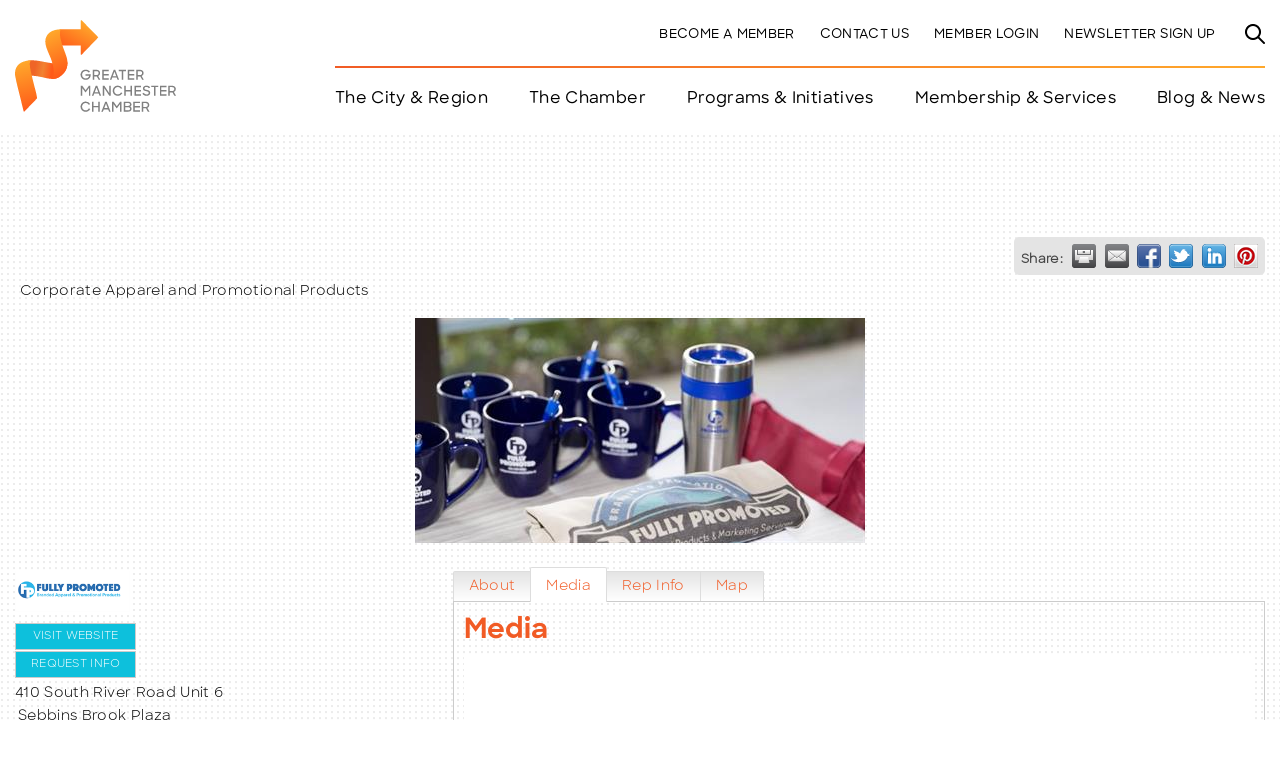

--- FILE ---
content_type: text/html; charset=utf-8
request_url: https://business.manchester-chamber.org/list/member/fully-promoted-of-southern-nh-bedford-7012
body_size: 31771
content:

<!doctype html>
<html lang="en-US" class="no-js">
<head>
<!-- start injected HTML (CCID=2261) -->
<!-- page template: https://manchester-chamber.org/chambermaster/ -->
<title>Fully Promoted of Southern NH - Bedford | Corporate Apparel and Promotional Products</title>
<base href="https://www.manchester-chamber.org/" />
<link href="https://business.manchester-chamber.org/integration/customerdefinedcss?_=liv6tA2" rel="stylesheet" type="text/css" />
<!-- link for rss not inserted -->
<!-- end injected HTML -->

    <meta charset="UTF-8">
    <title></title>
    <link href="//www.google-analytics.com" rel="dns-prefetch">
    <meta http-equiv="X-UA-Compatible" content="IE=edge,chrome=1">
    <meta name="viewport" content="width=device-width, initial-scale=1.0, maximum-scale=1.0, user-scalable=no">
    <meta name="description" content="Fully Promoted of Southern NH - Bedford | Branded Apparel &amp; Promotional Products" />
    
	<style>img:is([sizes="auto" i], [sizes^="auto," i]) { contain-intrinsic-size: 3000px 1500px }</style>
	
	<!-- This site is optimized with the Yoast SEO plugin v26.7 - https://yoast.com/wordpress/plugins/seo/ -->
	<title></title>
	<link rel="canonical" href="https://business.manchester-chamber.org/list/member/fully-promoted-of-southern-nh-bedford-7012" />
	
	
	
	<meta property="article:modified_time" content="2022-09-27T14:20:39+00:00" />
	<meta name="twitter:card" content="summary_large_image" />
	<script type="application/ld+json" class="yoast-schema-graph"></script>
	<!-- / Yoast SEO plugin. -->


<link rel="alternate" type="application/rss+xml" title="Greater Manchester Chamber &raquo; Feed" href="https://manchester-chamber.org/feed/" />
<link rel="alternate" type="application/rss+xml" title="Greater Manchester Chamber &raquo; Comments Feed" href="https://manchester-chamber.org/comments/feed/" />
<script>
window._wpemojiSettings = {"baseUrl":"https:\/\/s.w.org\/images\/core\/emoji\/16.0.1\/72x72\/","ext":".png","svgUrl":"https:\/\/s.w.org\/images\/core\/emoji\/16.0.1\/svg\/","svgExt":".svg","source":{"concatemoji":"https:\/\/manchester-chamber.org\/wp-includes\/js\/wp-emoji-release.min.js?ver=6.8.3"}};
/*! This file is auto-generated */
!function(s,n){var o,i,e;function c(e){try{var t={supportTests:e,timestamp:(new Date).valueOf()};sessionStorage.setItem(o,JSON.stringify(t))}catch(e){}}function p(e,t,n){e.clearRect(0,0,e.canvas.width,e.canvas.height),e.fillText(t,0,0);var t=new Uint32Array(e.getImageData(0,0,e.canvas.width,e.canvas.height).data),a=(e.clearRect(0,0,e.canvas.width,e.canvas.height),e.fillText(n,0,0),new Uint32Array(e.getImageData(0,0,e.canvas.width,e.canvas.height).data));return t.every(function(e,t){return e===a[t]})}function u(e,t){e.clearRect(0,0,e.canvas.width,e.canvas.height),e.fillText(t,0,0);for(var n=e.getImageData(16,16,1,1),a=0;a<n.data.length;a++)if(0!==n.data[a])return!1;return!0}function f(e,t,n,a){switch(t){case"flag":return n(e,"\ud83c\udff3\ufe0f\u200d\u26a7\ufe0f","\ud83c\udff3\ufe0f\u200b\u26a7\ufe0f")?!1:!n(e,"\ud83c\udde8\ud83c\uddf6","\ud83c\udde8\u200b\ud83c\uddf6")&&!n(e,"\ud83c\udff4\udb40\udc67\udb40\udc62\udb40\udc65\udb40\udc6e\udb40\udc67\udb40\udc7f","\ud83c\udff4\u200b\udb40\udc67\u200b\udb40\udc62\u200b\udb40\udc65\u200b\udb40\udc6e\u200b\udb40\udc67\u200b\udb40\udc7f");case"emoji":return!a(e,"\ud83e\udedf")}return!1}function g(e,t,n,a){var r="undefined"!=typeof WorkerGlobalScope&&self instanceof WorkerGlobalScope?new OffscreenCanvas(300,150):s.createElement("canvas"),o=r.getContext("2d",{willReadFrequently:!0}),i=(o.textBaseline="top",o.font="600 32px Arial",{});return e.forEach(function(e){i[e]=t(o,e,n,a)}),i}function t(e){var t=s.createElement("script");t.src=e,t.defer=!0,s.head.appendChild(t)}"undefined"!=typeof Promise&&(o="wpEmojiSettingsSupports",i=["flag","emoji"],n.supports={everything:!0,everythingExceptFlag:!0},e=new Promise(function(e){s.addEventListener("DOMContentLoaded",e,{once:!0})}),new Promise(function(t){var n=function(){try{var e=JSON.parse(sessionStorage.getItem(o));if("object"==typeof e&&"number"==typeof e.timestamp&&(new Date).valueOf()<e.timestamp+604800&&"object"==typeof e.supportTests)return e.supportTests}catch(e){}return null}();if(!n){if("undefined"!=typeof Worker&&"undefined"!=typeof OffscreenCanvas&&"undefined"!=typeof URL&&URL.createObjectURL&&"undefined"!=typeof Blob)try{var e="postMessage("+g.toString()+"("+[JSON.stringify(i),f.toString(),p.toString(),u.toString()].join(",")+"));",a=new Blob([e],{type:"text/javascript"}),r=new Worker(URL.createObjectURL(a),{name:"wpTestEmojiSupports"});return void(r.onmessage=function(e){c(n=e.data),r.terminate(),t(n)})}catch(e){}c(n=g(i,f,p,u))}t(n)}).then(function(e){for(var t in e)n.supports[t]=e[t],n.supports.everything=n.supports.everything&&n.supports[t],"flag"!==t&&(n.supports.everythingExceptFlag=n.supports.everythingExceptFlag&&n.supports[t]);n.supports.everythingExceptFlag=n.supports.everythingExceptFlag&&!n.supports.flag,n.DOMReady=!1,n.readyCallback=function(){n.DOMReady=!0}}).then(function(){return e}).then(function(){var e;n.supports.everything||(n.readyCallback(),(e=n.source||{}).concatemoji?t(e.concatemoji):e.wpemoji&&e.twemoji&&(t(e.twemoji),t(e.wpemoji)))}))}((window,document),window._wpemojiSettings);
</script>
<style id='wp-emoji-styles-inline-css'>

	img.wp-smiley, img.emoji {
		display: inline !important;
		border: none !important;
		box-shadow: none !important;
		height: 1em !important;
		width: 1em !important;
		margin: 0 0.07em !important;
		vertical-align: -0.1em !important;
		background: none !important;
		padding: 0 !important;
	}
</style>
<link rel='stylesheet' id='wp-block-library-css' href='https://manchester-chamber.org/wp-includes/css/dist/block-library/style.min.css?ver=6.8.3' media='all' />
<style id='classic-theme-styles-inline-css'>
/*! This file is auto-generated */
.wp-block-button__link{color:#fff;background-color:#32373c;border-radius:9999px;box-shadow:none;text-decoration:none;padding:calc(.667em + 2px) calc(1.333em + 2px);font-size:1.125em}.wp-block-file__button{background:#32373c;color:#fff;text-decoration:none}
</style>
<style id='global-styles-inline-css'>
:root{--wp--preset--aspect-ratio--square: 1;--wp--preset--aspect-ratio--4-3: 4/3;--wp--preset--aspect-ratio--3-4: 3/4;--wp--preset--aspect-ratio--3-2: 3/2;--wp--preset--aspect-ratio--2-3: 2/3;--wp--preset--aspect-ratio--16-9: 16/9;--wp--preset--aspect-ratio--9-16: 9/16;--wp--preset--color--black: #000000;--wp--preset--color--cyan-bluish-gray: #abb8c3;--wp--preset--color--white: #ffffff;--wp--preset--color--pale-pink: #f78da7;--wp--preset--color--vivid-red: #cf2e2e;--wp--preset--color--luminous-vivid-orange: #ff6900;--wp--preset--color--luminous-vivid-amber: #fcb900;--wp--preset--color--light-green-cyan: #7bdcb5;--wp--preset--color--vivid-green-cyan: #00d084;--wp--preset--color--pale-cyan-blue: #8ed1fc;--wp--preset--color--vivid-cyan-blue: #0693e3;--wp--preset--color--vivid-purple: #9b51e0;--wp--preset--gradient--vivid-cyan-blue-to-vivid-purple: linear-gradient(135deg,rgba(6,147,227,1) 0%,rgb(155,81,224) 100%);--wp--preset--gradient--light-green-cyan-to-vivid-green-cyan: linear-gradient(135deg,rgb(122,220,180) 0%,rgb(0,208,130) 100%);--wp--preset--gradient--luminous-vivid-amber-to-luminous-vivid-orange: linear-gradient(135deg,rgba(252,185,0,1) 0%,rgba(255,105,0,1) 100%);--wp--preset--gradient--luminous-vivid-orange-to-vivid-red: linear-gradient(135deg,rgba(255,105,0,1) 0%,rgb(207,46,46) 100%);--wp--preset--gradient--very-light-gray-to-cyan-bluish-gray: linear-gradient(135deg,rgb(238,238,238) 0%,rgb(169,184,195) 100%);--wp--preset--gradient--cool-to-warm-spectrum: linear-gradient(135deg,rgb(74,234,220) 0%,rgb(151,120,209) 20%,rgb(207,42,186) 40%,rgb(238,44,130) 60%,rgb(251,105,98) 80%,rgb(254,248,76) 100%);--wp--preset--gradient--blush-light-purple: linear-gradient(135deg,rgb(255,206,236) 0%,rgb(152,150,240) 100%);--wp--preset--gradient--blush-bordeaux: linear-gradient(135deg,rgb(254,205,165) 0%,rgb(254,45,45) 50%,rgb(107,0,62) 100%);--wp--preset--gradient--luminous-dusk: linear-gradient(135deg,rgb(255,203,112) 0%,rgb(199,81,192) 50%,rgb(65,88,208) 100%);--wp--preset--gradient--pale-ocean: linear-gradient(135deg,rgb(255,245,203) 0%,rgb(182,227,212) 50%,rgb(51,167,181) 100%);--wp--preset--gradient--electric-grass: linear-gradient(135deg,rgb(202,248,128) 0%,rgb(113,206,126) 100%);--wp--preset--gradient--midnight: linear-gradient(135deg,rgb(2,3,129) 0%,rgb(40,116,252) 100%);--wp--preset--font-size--small: 13px;--wp--preset--font-size--medium: 20px;--wp--preset--font-size--large: 36px;--wp--preset--font-size--x-large: 42px;--wp--preset--spacing--20: 0.44rem;--wp--preset--spacing--30: 0.67rem;--wp--preset--spacing--40: 1rem;--wp--preset--spacing--50: 1.5rem;--wp--preset--spacing--60: 2.25rem;--wp--preset--spacing--70: 3.38rem;--wp--preset--spacing--80: 5.06rem;--wp--preset--shadow--natural: 6px 6px 9px rgba(0, 0, 0, 0.2);--wp--preset--shadow--deep: 12px 12px 50px rgba(0, 0, 0, 0.4);--wp--preset--shadow--sharp: 6px 6px 0px rgba(0, 0, 0, 0.2);--wp--preset--shadow--outlined: 6px 6px 0px -3px rgba(255, 255, 255, 1), 6px 6px rgba(0, 0, 0, 1);--wp--preset--shadow--crisp: 6px 6px 0px rgba(0, 0, 0, 1);}:where(.is-layout-flex){gap: 0.5em;}:where(.is-layout-grid){gap: 0.5em;}body .is-layout-flex{display: flex;}.is-layout-flex{flex-wrap: wrap;align-items: center;}.is-layout-flex > :is(*, div){margin: 0;}body .is-layout-grid{display: grid;}.is-layout-grid > :is(*, div){margin: 0;}:where(.wp-block-columns.is-layout-flex){gap: 2em;}:where(.wp-block-columns.is-layout-grid){gap: 2em;}:where(.wp-block-post-template.is-layout-flex){gap: 1.25em;}:where(.wp-block-post-template.is-layout-grid){gap: 1.25em;}.has-black-color{color: var(--wp--preset--color--black) !important;}.has-cyan-bluish-gray-color{color: var(--wp--preset--color--cyan-bluish-gray) !important;}.has-white-color{color: var(--wp--preset--color--white) !important;}.has-pale-pink-color{color: var(--wp--preset--color--pale-pink) !important;}.has-vivid-red-color{color: var(--wp--preset--color--vivid-red) !important;}.has-luminous-vivid-orange-color{color: var(--wp--preset--color--luminous-vivid-orange) !important;}.has-luminous-vivid-amber-color{color: var(--wp--preset--color--luminous-vivid-amber) !important;}.has-light-green-cyan-color{color: var(--wp--preset--color--light-green-cyan) !important;}.has-vivid-green-cyan-color{color: var(--wp--preset--color--vivid-green-cyan) !important;}.has-pale-cyan-blue-color{color: var(--wp--preset--color--pale-cyan-blue) !important;}.has-vivid-cyan-blue-color{color: var(--wp--preset--color--vivid-cyan-blue) !important;}.has-vivid-purple-color{color: var(--wp--preset--color--vivid-purple) !important;}.has-black-background-color{background-color: var(--wp--preset--color--black) !important;}.has-cyan-bluish-gray-background-color{background-color: var(--wp--preset--color--cyan-bluish-gray) !important;}.has-white-background-color{background-color: var(--wp--preset--color--white) !important;}.has-pale-pink-background-color{background-color: var(--wp--preset--color--pale-pink) !important;}.has-vivid-red-background-color{background-color: var(--wp--preset--color--vivid-red) !important;}.has-luminous-vivid-orange-background-color{background-color: var(--wp--preset--color--luminous-vivid-orange) !important;}.has-luminous-vivid-amber-background-color{background-color: var(--wp--preset--color--luminous-vivid-amber) !important;}.has-light-green-cyan-background-color{background-color: var(--wp--preset--color--light-green-cyan) !important;}.has-vivid-green-cyan-background-color{background-color: var(--wp--preset--color--vivid-green-cyan) !important;}.has-pale-cyan-blue-background-color{background-color: var(--wp--preset--color--pale-cyan-blue) !important;}.has-vivid-cyan-blue-background-color{background-color: var(--wp--preset--color--vivid-cyan-blue) !important;}.has-vivid-purple-background-color{background-color: var(--wp--preset--color--vivid-purple) !important;}.has-black-border-color{border-color: var(--wp--preset--color--black) !important;}.has-cyan-bluish-gray-border-color{border-color: var(--wp--preset--color--cyan-bluish-gray) !important;}.has-white-border-color{border-color: var(--wp--preset--color--white) !important;}.has-pale-pink-border-color{border-color: var(--wp--preset--color--pale-pink) !important;}.has-vivid-red-border-color{border-color: var(--wp--preset--color--vivid-red) !important;}.has-luminous-vivid-orange-border-color{border-color: var(--wp--preset--color--luminous-vivid-orange) !important;}.has-luminous-vivid-amber-border-color{border-color: var(--wp--preset--color--luminous-vivid-amber) !important;}.has-light-green-cyan-border-color{border-color: var(--wp--preset--color--light-green-cyan) !important;}.has-vivid-green-cyan-border-color{border-color: var(--wp--preset--color--vivid-green-cyan) !important;}.has-pale-cyan-blue-border-color{border-color: var(--wp--preset--color--pale-cyan-blue) !important;}.has-vivid-cyan-blue-border-color{border-color: var(--wp--preset--color--vivid-cyan-blue) !important;}.has-vivid-purple-border-color{border-color: var(--wp--preset--color--vivid-purple) !important;}.has-vivid-cyan-blue-to-vivid-purple-gradient-background{background: var(--wp--preset--gradient--vivid-cyan-blue-to-vivid-purple) !important;}.has-light-green-cyan-to-vivid-green-cyan-gradient-background{background: var(--wp--preset--gradient--light-green-cyan-to-vivid-green-cyan) !important;}.has-luminous-vivid-amber-to-luminous-vivid-orange-gradient-background{background: var(--wp--preset--gradient--luminous-vivid-amber-to-luminous-vivid-orange) !important;}.has-luminous-vivid-orange-to-vivid-red-gradient-background{background: var(--wp--preset--gradient--luminous-vivid-orange-to-vivid-red) !important;}.has-very-light-gray-to-cyan-bluish-gray-gradient-background{background: var(--wp--preset--gradient--very-light-gray-to-cyan-bluish-gray) !important;}.has-cool-to-warm-spectrum-gradient-background{background: var(--wp--preset--gradient--cool-to-warm-spectrum) !important;}.has-blush-light-purple-gradient-background{background: var(--wp--preset--gradient--blush-light-purple) !important;}.has-blush-bordeaux-gradient-background{background: var(--wp--preset--gradient--blush-bordeaux) !important;}.has-luminous-dusk-gradient-background{background: var(--wp--preset--gradient--luminous-dusk) !important;}.has-pale-ocean-gradient-background{background: var(--wp--preset--gradient--pale-ocean) !important;}.has-electric-grass-gradient-background{background: var(--wp--preset--gradient--electric-grass) !important;}.has-midnight-gradient-background{background: var(--wp--preset--gradient--midnight) !important;}.has-small-font-size{font-size: var(--wp--preset--font-size--small) !important;}.has-medium-font-size{font-size: var(--wp--preset--font-size--medium) !important;}.has-large-font-size{font-size: var(--wp--preset--font-size--large) !important;}.has-x-large-font-size{font-size: var(--wp--preset--font-size--x-large) !important;}
:where(.wp-block-post-template.is-layout-flex){gap: 1.25em;}:where(.wp-block-post-template.is-layout-grid){gap: 1.25em;}
:where(.wp-block-columns.is-layout-flex){gap: 2em;}:where(.wp-block-columns.is-layout-grid){gap: 2em;}
:root :where(.wp-block-pullquote){font-size: 1.5em;line-height: 1.6;}
</style>
<link rel='stylesheet' id='combined-css' href='https://manchester-chamber.org/wp-content/themes/gmcc/css/combined.min.css?ver=2023.03.28.01' media='all' />
<link rel='stylesheet' id='ach-style-css' href='https://manchester-chamber.org/wp-content/themes/gmcc/style.css?ver=1.0.0' media='all' />
<link rel="alternate" title="JSON" type="application/json" href="https://manchester-chamber.org/wp-json/wp/v2/pages/204" /><link rel="EditURI" type="application/rsd+xml" title="RSD" href="https://manchester-chamber.org/xmlrpc.php?rsd" />
<link rel='shortlink' href='https://manchester-chamber.org/?p=204' />


<link rel="icon" href="https://manchester-chamber.org/wp-content/uploads/2021/10/cropped-gmcc-icon-1-32x32.png" sizes="32x32" />
<link rel="icon" href="https://manchester-chamber.org/wp-content/uploads/2021/10/cropped-gmcc-icon-1-192x192.png" sizes="192x192" />
<link rel="apple-touch-icon" href="https://manchester-chamber.org/wp-content/uploads/2021/10/cropped-gmcc-icon-1-180x180.png" />
<meta name="msapplication-TileImage" content="https://manchester-chamber.org/wp-content/uploads/2021/10/cropped-gmcc-icon-1-270x270.png" />
		<style id="wp-custom-css">
			.page-id-2409 .gradient-yellow-orange {background: -webkit-linear-gradient(25deg,#23BFD8 0,#5E3D98 45%);
    -webkit-background-clip: text;
    -webkit-text-fill-color: transparent;
    color: #ffa82b;}
.page-id-2409 .accordion-content-wrapper .accordion-wrapper::after {background:#5E3D98}
.page-id-2409 .callout-listing-wrapper {
	background: linear-gradient( 0deg,#5E3D98 0,#23BFD8 100%)!important;
}


.page-id-2409 .callout-listing-wrapper .listed-callout-wrapper .lc-hero .blue-circle::after {background-image:url(https://manchester-chamber.org/wp-content/uploads/2023/09/clipboard.png);
transform:rotate(0deg)translate(-50%,-50%)!important}
.page-id-2409 .callout_wrap:nth-child(2) .listed-callout-wrapper .lc-hero .blue-circle::after {background-image:url(https://manchester-chamber.org/wp-content/uploads/2023/09/megaphone.png);}
.page-id-2409 .callout_wrap:nth-child(3) .listed-callout-wrapper .lc-hero .blue-circle::after {background-image:url(https://manchester-chamber.org/wp-content/uploads/2023/09/clipboard.png);}
.page-id-2409 .callout_wrap:nth-child(2) .listed-callout-wrapper .lc-hero .blue-circle {background:#41DBA8;}
.page-id-2409 .callout_wrap:nth-child(3) .listed-callout-wrapper .lc-hero .blue-circle {background:#E8436C;}
.page-id-2409 #menu-main-navigation:before {background:#23BFD8}
.page-id-2409 .main-btn-wrapper a, .page-id-2409 .main-btn  {
	border-color: #EE2155;
		color: #EE2155
}
.page-id-2409 .main-btn-wrapper a svg *, .page-id-2409 .main-btn svg  {
fill:#EE2155}
.page-id-2409 .main-btn-wrapper a:hover, .page-id-2409 .main-btn:hover {background:#EE2155;
color:white;}
.page-id-2409 .main-btn-wrapper a:hover svg * {fill:white;
}
.page-id-2409 h3 {
	color: #5E3D98
}		</style>
		    <!-- Begin Constant Contact Active Forms -->
    <script> var _ctct_m = "d2129fc78ee79e0eed223c76a8090316"; </script>
    <script id="signupScript" src="//static.ctctcdn.com/js/signup-form-widget/current/signup-form-widget.min.js" async defer></script>
    <!-- End Constant Contact Active Forms -->
    <!-- Google Tag Manager -->
    <script>(function(w,d,s,l,i){w[l]=w[l]||[];w[l].push({'gtm.start':
                new Date().getTime(),event:'gtm.js'});var f=d.getElementsByTagName(s)[0],
            j=d.createElement(s),dl=l!='dataLayer'?'&l='+l:'';j.async=true;j.src=
            'https://www.googletagmanager.com/gtm.js?id='+i+dl;f.parentNode.insertBefore(j,f);
        })(window,document,'script','dataLayer','GTM-W9SNFSK');</script>
    <!-- End Google Tag Manager -->
    <script type="text/javascript" src="https://code.jquery.com/jquery-3.7.1.min.js"></script>
    <script type="text/javascript" src="https://code.jquery.com/ui/1.13.2/jquery-ui.min.js"></script>
    <script type="text/javascript" src="https://ajax.aspnetcdn.com/ajax/globalize/0.1.1/globalize.min.js"></script>
    <script type="text/javascript" src="https://ajax.aspnetcdn.com/ajax/globalize/0.1.1/cultures/globalize.culture.en-US.js"></script>
    <script type="text/javascript">
        var MNI = MNI || {};
        MNI.CurrentCulture = 'en-US';
        MNI.CultureDateFormat = 'M/d/yyyy';
        MNI.BaseUrl = 'https://business.manchester-chamber.org';
        MNI.jQuery = jQuery.noConflict(true);
        MNI.Page = {
            Domain: 'business.manchester-chamber.org',
            Context: 299,
            Category: null,
            Member: 7012,
            MemberPagePopup: false
        };
    </script>


    <script src="https://www.google.com/recaptcha/enterprise.js?render=6LfI_T8rAAAAAMkWHrLP_GfSf3tLy9tKa839wcWa" async defer></script>
    <script>

        const SITE_KEY = '6LfI_T8rAAAAAMkWHrLP_GfSf3tLy9tKa839wcWa';

        // Repeatedly check if grecaptcha has been loaded, and call the callback once it's available
        function waitForGrecaptcha(callback, retries = 10, interval = 1000) {
            if (typeof grecaptcha !== 'undefined' && grecaptcha.enterprise.execute) {
                callback();
            } else if (retries > 0) { 
                setTimeout(() => {
                    waitForGrecaptcha(callback, retries - 1, interval);
                }, interval);
            } else {
                console.error("grecaptcha is not available after multiple attempts");
            }
        }

        // Generates a reCAPTCHA v3 token using grecaptcha.enterprise and injects it into the given form.
        // If the token input doesn't exist, it creates one. Then it executes the callback with the token.
        function setReCaptchaToken(formElement, callback, action = 'submit') {
            grecaptcha.enterprise.ready(function () {
                grecaptcha.enterprise.execute(SITE_KEY, { action: action }).then(function (token) {

                    MNI.jQuery(function ($) {
                        let input = $(formElement).find("input[name='g-recaptcha-v3']");

                        if (input.length === 0) {
                            input = $('<input>', {
                                type: 'hidden',
                                name: 'g-recaptcha-v3',
                                value: token
                            });
                            $(formElement).append(input);
                        }
                        else
                            $(input).val(token);

                        if (typeof callback === 'function') callback(token);
                    })

                });
            });
        }

    </script>




<script src="https://business.manchester-chamber.org/Content/bundles/MNI?v=34V3-w6z5bLW9Yl7pjO3C5tja0TdKeHFrpRQ0eCPbz81"></script>
    <link rel="stylesheet" href="https://code.jquery.com/ui/1.13.2/themes/base/jquery-ui.css" type="text/css" media="all" />

        <script type="text/javascript" src="https://ajax.googleapis.com/ajax/libs/swfobject/2.1/swfobject.js"></script>
    <script type="text/javascript">
        MNI.Page.MemberFilter = 'list';
        MNI.jQuery(function ($) {
            MNI.Plugins.Tabs.Init('#mn-member-tab-content-container');
            MNI.Plugins.Tabs.InitExternal('#mn-content a.externalTab');

            $('#mn-directory-contactmember').click(function() {
                $('#mn-directory-contactform').submit();
            });

            $('.mn-directory-contactrep').click(function() {
                var id = $(this).attr('repid')
                $('#contactform-repid').val(id);
                $('#mn-directory-contactform').submit();
            });


            $('#mn-member-tab-content-container #media').one('mn-tab-active', function () {
                $('#mn-gallery').mediaSlider({
                    slideshow: false,
                    delay: window['MNI_Member_Gallery_Delay'],
                    rate: window['MNI_Member_Gallery_Rate']
                });
            });

            

            function loadMapsJS() {
                try {
                    var gmScriptElement = document.createElement("script");
                    gmScriptElement.type = "application/javascript";
                    gmScriptElement.src = "https://maps.googleapis.com/maps/api/js?v=3&key=AIzaSyAACLyaFddZFsbbsMCsSY4lq7g6N4ycArE";
                    document.body.appendChild(gmScriptElement);

                    var mniScriptElement = document.createElement("script");
                    mniScriptElement.type = "application/javascript";
                    mniScriptElement.src = "https://business.manchester-chamber.org/Content/Script/MNI.MemberMap.js";
                    document.body.appendChild(mniScriptElement);
                } catch (err) {
                }
            }

            function runMapInit() {
                MNIMemberMap.AutoComplete.Init('#mn-search-keyword :input', { path: '/list/find' });
                MNIMemberMap.Map.Init(7012, {
                    mapSelector: '#mn-maps-container',
                    listSelector: '#mn-maps-list ul',
                    resultSelector: '#mn-maps-result',
                    submitSelector: '#mn-search-submit :button',
                    radiusSelector: '#mn-search-radius :input'
                });
            }

            function initMapASAP() {
                MNI.jQuery('.MNIdynamicMapControls').show();
                var checkIters = 0;
                var mapObjectExist = setInterval(function () {
                    if ((MNIMemberMap !== "undefined") && (typeof google !== "undefined")) {
                        clearInterval(mapObjectExist);
                        runMapInit();
                    } else {
                        checkIters++;
                        if (checkIters > 100) {
                            clearInterval(mapObjectExist);
                        }
                    }
                }, 100);
            }

            var mapLoaded = false;
            function initMapTab() {
                if (!mapLoaded) {
                                        
                                            var embedMapHtml = "<iframe frameborder='0' style='border:0' width='100%' height='100%' src = 'https://www.google.com/maps/embed/v1/place?key=AIzaSyAACLyaFddZFsbbsMCsSY4lq7g6N4ycArE&q=410+South+River+Road+++Unit+6+Bedford+NH+03110'></iframe >";
                                            MNI.jQuery("#mn-maps-container").append(embedMapHtml);
                                        

                }
                mapLoaded = true;
            }

            MNI.jQuery('.MNIdynamicMapControls').hide();
            
                
                    $("#mn-tab-map").click(function () { MNI.jQuery('#mn-member-tab-content-container #map').one('mn-tab-active', initMapTab()); });
                


            var tabContainer = '#mn-member-tab-content-container';

            // Set the active tab to the URL hash, if one is present.
            var activeTab = $(window.location.hash, tabContainer);

                
                if (window.location.hash == "#map") {
                    MNI.jQuery('#mn-member-tab-content-container #map').one('mn-tab-active', initMapTab());
                }
                
            if (!activeTab.length)
                activeTab = $('.mn-tabs-content .mn-active', tabContainer);

            activeTab.eq(0).trigger('mn-tab-active');
            
        });
    </script>


<meta property='og:url' content='https://business.manchester-chamber.org/list/member/fully-promoted-of-southern-nh-bedford-7012' />
<meta property='og:title' content='Fully Promoted of Southern NH - Bedford' />
<meta property='og:description' content='Your one-stop shop for branded apparel, promotional products and custom printing. We deliver branded solutions—all within your budget and timeline—to make your business or organization stand out.' />
<meta property='og:image' content='https://chambermaster.blob.core.windows.net/images/customers/2261/members/7012/logos/MEMBER_LOGO/FPSNH_Logo.png' />


<meta name="referrer" content="origin" /></head>
<body class="wp-singular page-template page-template-growthzone page-template-growthzone-php page page-id-204 wp-custom-logo wp-theme-gmcc brand-gmc"> 
<!-- Google Tag Manager (noscript) -->
<noscript><iframe src="https://www.googletagmanager.com/ns.html?id=GTM-W9SNFSK" height="0" width="0" style="display:none;visibility:hidden"></iframe></noscript>
<!-- End Google Tag Manager (noscript) --><div class="content-wrapper">
    <div class="mobile-navigation-wrapper">
    <div class="mobile-menu-wrapper">
        <div class="search-wrapper"><div class="search-trigger"><svg xmlns="http://www.w3.org/2000/svg" width="20" height="20" viewBox="0 0 20 20">
  <path id="Union_1" data-name="Union 1" d="M18.292,19.707l-5.375-5.375a8.017,8.017,0,1,1,1.414-1.414l5.375,5.375a1,1,0,0,1-1.415,1.415ZM2,8.008A6.008,6.008,0,1,0,8.008,2,6.015,6.015,0,0,0,2,8.008Z"/>
</svg>
</div></div><div class="mobile-parents"><div class="mobile-top-level-outer"><ul class="mobile-top-level"><li><span data-child-panel="423" class="top-trigger">The City & Region</a></li><li><span data-child-panel="431" class="top-trigger">The Chamber</a></li><li><span data-child-panel="436" class="top-trigger">Programs &#038; Initiatives</a></li><li><span data-child-panel="438" class="top-trigger">Membership & Services</a></li><li><a href="https://manchester-chamber.org/news-and-blog/" target="">Blog &#038; News</a></li></ul><ul class="utility-nav-mobile"><li><a href="https://manchester-chamber.org/become-a-member-or-sponsor/" target="">Become a Member</a></li><li><a href="https://manchester-chamber.org/contact/" target="">Contact Us</a></li><li><a href="http://business.manchester-chamber.org/login/" target="">Member Login</a></li><li><a href="#footer-newsletter" target="">Newsletter Sign Up</a></li></ul></div><div class="child-panel" data-child-panel="423"><div class="mobile-back-wrapper"><a href="#" class="mobile-back main-btn white-black arrow-left">Back</a></div><span class="panel-title">The City & Region</span><ul class="mobile-level-2"><li><a href="https://manchester-chamber.org/move-to-manchester/" target="" class="has-children">Move to Manchester</a><span class="parent-trigger"><span class="plus-minus"></span></span><ul class="mobile-level-3"><li><a href="https://manchester-chamber.org/manchester-magazine-a-tool-to-promote-our-region/" target="">Manchester Magazine</a></li></ul></li><li><a href="https://manchester-chamber.org/things-to-do/" target="" class="">Things to Do</a></li><li><a href="https://manchester-chamber.org/education/" target="" class="">Education</a></li><li><a href="https://manchester-chamber.org/work-in-manchester/" target="" class="has-children">Work in Manchester</a><span class="parent-trigger"><span class="plus-minus"></span></span><ul class="mobile-level-3"><li><a href="http://business.manchester-chamber.org/jobs/" target="_blank">Job Listings</a></li><li><a href="https://manchester-chamber.org/become-a-member-or-sponsor/" target="">Become a Member</a></li></ul></li></ul></div><div class="child-panel" data-child-panel="431"><div class="mobile-back-wrapper"><a href="#" class="mobile-back main-btn white-black arrow-left">Back</a></div><span class="panel-title">The Chamber</span><ul class="mobile-level-2"><li><a href="https://manchester-chamber.org/mission-and-leadership/" target="" class="">Mission &#038; Leadership</a></li><li><a href="https://manchester-chamber.org/our-team/" target="" class="has-children">Our Team</a><span class="parent-trigger"><span class="plus-minus"></span></span><ul class="mobile-level-3"><li><a href="https://manchester-chamber.org/our-team/reserve-a-room/" target="">Reserve a Room</a></li><li><a href="https://manchester-chamber.org/our-team/schedule-a-meeting-with-gmc/" target="">Schedule a Meeting with GMC</a></li></ul></li><li><a href="https://manchester-chamber.org/advocacy-and-committees/" target="" class="">Advocacy and Committees</a></li><li><a href="http://business.manchester-chamber.org/events/calendar/?&c=6" target="_blank" class="has-children">Events</a><span class="parent-trigger"><span class="plus-minus"></span></span><ul class="mobile-level-3"><li><a href="https://manchester-chamber.org/access/" target="">ACCESS</a></li><li><a href="http://business.manchester-chamber.org/events/calendar/?&c=6" target="_blank">Chamber Events</a></li><li><a href="http://business.manchester-chamber.org/events/calendar/?c=21&q=&st=1" target="_blank">Member Events</a></li><li><a href="https://www.eventbrite.com/o/manchester-young-professionals-568291387" target="_blank">MYP Events</a></li><li><a href="https://manchester-chamber.org/citizen-of-the-year-celebration/" target="">Citizen of the Year</a></li><li><a href="https://www.tacotourmanchester.com/" target="_blank">Taco Tour Manchester</a></li></ul></li></ul></div><div class="child-panel" data-child-panel="436"><div class="mobile-back-wrapper"><a href="#" class="mobile-back main-btn white-black arrow-left">Back</a></div><a href="https://manchester-chamber.org/programs-and-initiatives/" target="" class="panel-title">Programs &#038; Initiatives</a><ul class="mobile-level-2"><li><a href="https://manchester-chamber.org/programs-and-initiatives/" target="" class="">View All</a></li><li><a href="https://manchester-chamber.org/manchester-young-professionals/" target="" class="">Manchester Young Professionals</a></li><li><a href="https://manchester-chamber.org/leadership-greater-manchester/" target="" class="">Leadership Greater Manchester</a></li></ul></div><div class="child-panel" data-child-panel="438"><div class="mobile-back-wrapper"><a href="#" class="mobile-back main-btn white-black arrow-left">Back</a></div><span class="panel-title">Membership & Services</span><ul class="mobile-level-2"><li><a href="https://manchester-chamber.org/become-a-member-or-sponsor/" target="" class="">Become a Member or Sponsor</a></li><li><a href="http://business.manchester-chamber.org/list" target="_blank" class="">Directory</a></li><li><a href="https://manchester-chamber.org/members-and-investors/" target="" class="">Members &#038; Investors</a></li><li><a href="https://manchester-chamber.org/request-a-ribbon-cutting/" target="" class="">Request a Ribbon Cutting</a></li></ul></div></div>    </div>
</div>    <div class="header-wrapper">
    <div class="container-xl">
        <div class="row header-inner justify-content-center justify-content-lg-between align-items-center align-items-lg-end">
            <div class="col-11 d-flex col-lg-2 col-xl-3 justify-content-between align-items-center">
                                    <a href="/" class="header-logo">
                        Greater Manchester Chamber, The voice of business, shaping economic success to enhance the quality of life in Greater Manchester.                            <svg xmlns="http://www.w3.org/2000/svg" xmlns:xlink="http://www.w3.org/1999/xlink" viewBox="0 0 1748.97 995.35" id="gmccLogoStacked">
    <defs>
        <linearGradient id="linear-gradient" x1="-237.68" y1="1809.67" x2="-64.09" y2="2128.49" gradientTransform="matrix(1, 0.03, 0.03, -1, 748.4, 2147.58)" gradientUnits="userSpaceOnUse">
            <stop offset="0" stop-color="#ff5a19"/>
            <stop offset="1" stop-color="#ffa82b"/>
        </linearGradient>
        <linearGradient id="linear-gradient-2" x1="255.03" y1="3067.52" x2="438.31" y2="2600.63" gradientTransform="translate(3021.01 -330.66) rotate(79.13)" gradientUnits="userSpaceOnUse">
            <stop offset="0.32" stop-color="#ef6527"/>
            <stop offset="0.5" stop-color="#f18231"/>
            <stop offset="0.69" stop-color="#ff5a19"/>
        </linearGradient>
        <linearGradient id="linear-gradient-3" x1="-327.61" y1="2357.36" x2="-114.2" y2="1919.81" gradientTransform="matrix(1, 0.02, 0.02, -1, 628.4, 2507.55)" gradientUnits="userSpaceOnUse">
            <stop offset="0" stop-color="#ffa82b"/>
            <stop offset="1" stop-color="#ff5a19"/>
        </linearGradient>
        <linearGradient id="linear-gradient-4" x1="66.25" y1="652.56" x2="201.88" y2="142.79" gradientTransform="matrix(1, 0, 0, -1, 0, 1109.09)" xlink:href="#linear-gradient-3"/>
    </defs>
    <g id="logo_icon">
        <path d="M472.37,274.35h238a5.17,5.17,0,0,1,5,5.4v90.8a5.25,5.25,0,0,0,8.6,4.2l177.5-184.1a5.44,5.44,0,0,0,.3-7.8L724.27,1.45a5.2,5.2,0,0,0-8.8,3.6v88.1a5.32,5.32,0,0,1-5.4,5.1c-33.6-.5-159.4-.1-207.7,0-.1,0-.3.1-.4.1-.7,0-7.9,2.1-9.6,2.1-7.6.1-89.9,88.6-89.9,88.6.8,1.7,68,85.2,69.9,85.3Z" style="fill:url(#linear-gradient)"/>
        <path d="M287.27,617.55c-139.8-29.4-223.5-14-240.3,21.9,0,0-3.7-28.2-3.2-53.8.7-37.8,8.2-87.3,51.1-118.6,18.5-13.5,34.9-24.3,54.6-27.9,48.9-8.9,103.6,1.7,164,13.4,86.1,16.7,231.6,39.6,254.1-1.8,0,0,12.9,61.6-34,119.1-18.3,22.4-45.2,45.5-78,59.8-47.5,20.8-109.7.2-168.3-12.1Z" style="fill:url(#linear-gradient-2)"/>
        <path d="M546.47,359.75c-52.6-132.8-76.6-239-44.1-261.6,0,0-28.4,1.2-53.5,5.9-37.1,7.1-83.6,24.9-107.2,72.5-35.7,72,13.3,153.2,46.7,237,32.5,81.5,48.6,195.6,11.7,224.8a142.17,142.17,0,0,0,42.4-4c21.7-5.7,48.3-18.8,73.7-44.7,20.6-21,38.4-43.9,46.6-73,15.5-54.7,5.7-101.3-16.3-156.9Z" style="fill:url(#linear-gradient-3)"/>
        <path d="M239.37,839.45c-7.8-51.7-30.7-123.7-43.4-179.2-25.4-111.6-51.1-194-22.6-222.7a11.8,11.8,0,0,1,1.8-1.3h-.4s-14.2.3-34.3,2.7a188,188,0,0,0-23.6,4.2c-34.4,8.3-67.2,22.3-89.6,51-25.3,32.5-32.1,77.3-24.1,117C11.57,653,20.47,694.55,31,736c8.6,34.1,17.6,68.2,26,102.3,21.7,88.1-5-15.4,36.8,151.4,1.1,4.3,5.3,5.6,8.8,1.9l133.8-138.7c3.3-3.6,3.7-8.7,3-13.4Z" style="fill:url(#linear-gradient-4)"/>
    </g>
    <g id="logo_text">
        <path d="M712.27,592.65c0-30.9,23.6-55.6,56.1-55.6,20.3,0,36.1,9.1,46.3,23.3l-13.7,9.5c-7.3-11-18.4-17.4-32.6-17.4-23.4,0-39.9,18.2-39.9,40.2s16.8,40.1,40.1,40.1c20.5,0,33.4-12.5,36.8-30h-38.9v-15.3h55.8v5.8c0,29.4-20,55-53.7,55-32.7,0-56.3-25.3-56.3-55.6Z" style="fill:gray"/>
        <path d="M843.67,538.45h42.1c23.6,0,38.9,15.3,38.9,36.2a34.4,34.4,0,0,1-20.9,32l23,40.1h-18.4L888.77,611h-29.1v35.8h-16Zm16.1,15v42.7h24.8c16.5,0,24-10.5,24-22,0-12.3-8.2-20.8-24-20.8h-24.8Z" style="fill:gray"/>
        <path d="M946.87,538.45h70.9v15.4h-55v30.9h55v15.4h-55v31h55v15.6h-70.9Z" style="fill:gray"/>
        <path d="M1072.47,538.45h16.3l41.8,108.3h-16.8l-8.8-23.1h-49l-8.6,23.1h-16.9Zm-10.5,69.8h37.4l-18.7-49.6-18.7,49.6Z" style="fill:gray"/>
        <path d="M1158.87,553.35h-30.7v-14.8h77.5v14.8H1175v93.5h-16v-93.5Z" style="fill:gray"/>
        <path d="M1224.47,538.45h70.9v15.4h-55v30.9h55v15.4h-55v31h55v15.6h-70.9Z" style="fill:gray"/>
        <path d="M1316.27,538.45h42.1c23.6,0,38.9,15.3,38.9,36.2a34.4,34.4,0,0,1-20.9,32l23,40.1H1381l-19.6-35.8h-29.1v35.8h-16Zm16,15v42.7h24.8c16.5,0,24-10.5,24-22,0-12.3-8.2-20.8-24-20.8h-24.8Z" style="fill:gray"/>
        <path d="M715.37,712h16l35.3,49,36.5-49h15.3v108.3h-15.9v-82.9l-36.2,48.7-35-47.6v81.9h-16V712Z" style="fill:gray"/>
        <path d="M877.07,712h16.3l41.8,108.3h-16.8l-8.8-23.1h-49l-8.6,23.1h-16.7L877.07,712Zm-10.5,69.8H904l-18.7-49.6-18.7,49.6Z" style="fill:gray"/>
        <path d="M953.07,712h17.7l54.3,82.2V712h15.7v108.3h-16.5L969,736.55v83.7h-15.9V712Z" style="fill:gray"/>
        <path d="M1061.47,766.15c0-31.6,24.6-55.6,55.6-55.6a55.46,55.46,0,0,1,47.9,27.3l-14.1,8.8c-6.7-12.5-18.5-20.5-33.8-20.5-22.6,0-39.5,17.8-39.5,40.1,0,22,16.9,39.8,39.3,39.8,16.8,0,28.8-9.2,35-22.3l14.5,7.7c-9.3,18.1-27.3,30.4-49.4,30.4-31.9-.1-55.5-25-55.5-55.7Z" style="fill:gray"/>
        <path d="M1255.47,773.55h-51.9v46.7h-16.2V712h16.2v46.1h51.9V712h16v108.3h-16Z" style="fill:gray"/>
        <path d="M1298,712h70.9v15.4h-55v30.9h55v15.4h-55v31h55v15.6H1298Z" style="fill:gray"/>
        <path d="M1383.77,799l14.1-11.1c7.9,12.8,18.8,18.7,32.5,18.7,14.5,0,22.1-7.1,22.1-16.9,0-12.9-13.8-15.4-28.3-18.5-16.8-3.4-34.6-7.9-34.6-29.5,0-16.9,15.4-31,37.2-31,18.5,0,30.7,6.7,41.2,18.5l-13.4,10.5c-6.4-8.6-13.8-14.4-27.9-14.4-14.5,0-20.6,6.8-20.6,16.2,0,11,12.8,13.1,26.9,16,17.1,3.6,36.1,8.5,36.1,32,0,16.6-13.7,32.3-38.3,32.3-22.5,0-36.8-8.9-47-22.8Z" style="fill:gray"/>
        <path d="M1509.47,726.85h-30.7v-14.8h77.5v14.8h-30.7v93.5h-16v-93.5Z" style="fill:gray"/>
        <path d="M1574,712h70.9v15.4h-55v30.9h55v15.4h-55v31h55v15.6H1574Z" style="fill:gray"/>
        <path d="M1665.87,712H1708c23.6,0,38.9,15.3,38.9,36.2a34.4,34.4,0,0,1-20.9,32l23,40.1h-18.4l-19.6-35.8h-29.1v35.8h-16V712Zm16,15v42.7h24.8c16.5,0,24-10.5,24-22,0-12.3-8.2-20.8-24-20.8h-24.8Z" style="fill:gray"/>
        <path d="M712.27,939.65c0-31.6,24.6-55.6,55.6-55.6a55.46,55.46,0,0,1,47.9,27.3l-14.1,8.8c-6.7-12.5-18.5-20.5-33.8-20.5-22.6,0-39.5,17.8-39.5,40.1,0,22,16.9,39.8,39.3,39.8,16.8,0,28.8-9.2,35-22.3l14.5,7.7c-9.3,18.1-27.3,30.4-49.4,30.4-31.9-.1-55.5-25-55.5-55.7Z" style="fill:gray"/>
        <path d="M905.57,947.05h-51.9v46.7h-16.2V885.45h16.2v46.1h51.9v-46.1h16v108.3h-16Z" style="fill:gray"/>
        <path d="M980.17,885.45h16.3l41.8,108.3h-16.8l-8.8-23.1h-49l-8.6,23.1h-16.9Zm-10.5,69.7h37.4l-18.7-49.6-18.7,49.6Z" style="fill:gray"/>
        <path d="M1054.37,885.45h16l35.3,49,36.5-49h15.3v108.3h-15.9v-82.9l-36.2,48.7-35-47.6v81.9h-16V885.45Z" style="fill:gray"/>
        <path d="M1182.77,885.45h46.6c22,0,35.6,11.1,35.6,29.7,0,9.9-4.7,18.1-13.8,22.7,9.6,4.6,15.1,13.1,15.1,24.8,0,20-14.2,31.2-36.4,31.2h-47.2V885.45Zm15.8,14.7v30.7h31.2c13.1,0,19-6.7,19-15.7,0-9.3-6.7-15-19.4-15Zm0,45.7V979h31.3c12.8,0,20.2-6.5,20.2-16.6s-6.4-16.5-21.4-16.5Z" style="fill:gray"/>
        <path d="M1285.87,885.45h70.9v15.4h-55v30.9h55v15.4h-55v31h55v15.6h-70.9Z" style="fill:gray"/>
        <path d="M1377.87,885.45H1420c23.6,0,38.9,15.3,38.9,36.2a34.4,34.4,0,0,1-20.9,32l23,40.1h-18.4L1423,958h-29.1v35.8h-16V885.45Zm16,15v42.7h24.8c16.5,0,24-10.5,24-22,0-12.3-8.2-20.8-24-20.8h-24.8Z" style="fill:gray"/>
    </g>
</svg>                            <svg xmlns="http://www.w3.org/2000/svg" xmlns:xlink="http://www.w3.org/1999/xlink" viewBox="0 0 316.26 54.15" id="gmccLogoHorizontal">
    <defs>
        <linearGradient id="h-linear-gradient" x1="-770.72" y1="-1319.67" x2="-761.27" y2="-1337.02"
                        gradientTransform="translate(762.11 1360.93) rotate(1.72)" gradientUnits="userSpaceOnUse">
            <stop offset="0" stop-color="#f15c25"/>
            <stop offset="1" stop-color="#faa72d"/>
        </linearGradient>
        <linearGradient id="h-linear-gradient-2" x1="-33.28" y1="-2462.5" x2="-23.3" y2="-2437.06"
                        gradientTransform="matrix(0.19, 0.98, 0.98, -0.19, 2427.67, -404.54)"
                        gradientUnits="userSpaceOnUse">
            <stop offset="0.32" stop-color="#ee6628"/>
            <stop offset="0.5" stop-color="#f1822f"/>
            <stop offset="0.69" stop-color="#f15c25"/>
        </linearGradient>
        <linearGradient id="h-linear-gradient-3" x1="-652.57" y1="-1698.21" x2="-640.95" y2="-1674.37"
                        gradientTransform="translate(637.54 1719.11) rotate(1.15)" gradientUnits="userSpaceOnUse">
            <stop offset="0" stop-color="#faa72d"/>
            <stop offset="1" stop-color="#f15c25"/>
        </linearGradient>
        <linearGradient id="h-linear-gradient-4" x1="3.61" y1="-292.21" x2="11" y2="-264.44"
                        gradientTransform="translate(0 317.09)" xlink:href="#h-linear-gradient-3"/>
    </defs>
    <path d="M25.74,15h13a.28.28,0,0,1,.27.29h0v5a.28.28,0,0,0,.28.29.27.27,0,0,0,.19-.06l9.67-10a.3.3,0,0,0,0-.42h0L39.46.08a.28.28,0,0,0-.4,0A.3.3,0,0,0,39,.28v4.8a.27.27,0,0,1-.29.27c-1.83,0-8.69,0-11.32,0h0s-.43.11-.52.11c-.42,0-4.9,4.83-4.9,4.83s3.7,4.64,3.81,4.65Z"
          style="fill:url(#h-linear-gradient)"/>
    <path d="M15.65,33.65C8,32.05,3.47,32.89,2.56,34.84a22.59,22.59,0,0,1-.17-2.93c0-2.06.44-4.76,2.78-6.46a7.26,7.26,0,0,1,3-1.52c2.67-.49,5.65.09,8.94.73,4.69.91,12.62,2.16,13.85-.1a8.3,8.3,0,0,1-1.86,6.49,11.57,11.57,0,0,1-4.25,3.26c-2.59,1.13-6,0-9.17-.66Z"
          style="fill:url(#h-linear-gradient-2)"/>
    <path d="M29.78,19.6c-2.87-7.23-4.18-13-2.41-14.25a23,23,0,0,0-2.91.32,7.8,7.8,0,0,0-5.84,3.95c-1.95,3.92.72,8.35,2.54,12.91s2.65,10.66.64,12.25a7.5,7.5,0,0,0,2.31-.22,8.79,8.79,0,0,0,4-2.43,9.23,9.23,0,0,0,2.54-4c.85-3,.31-5.52-.88-8.55Z"
          style="fill:url(#h-linear-gradient-3)"/>
    <path d="M13,45.74C12.62,42.92,11.37,39,10.68,36,9.29,29.89,7.89,25.4,9.45,23.84l.09-.07h0s-.77,0-1.87.15a9.28,9.28,0,0,0-1.28.23,8.37,8.37,0,0,0-4.88,2.77A8,8,0,0,0,.17,33.3c.46,2.28,1,4.54,1.52,6.8.47,1.86,1,3.72,1.42,5.58,1.18,4.8-.28-.84,2,8.25a.26.26,0,0,0,.48.1l7.29-7.56a.85.85,0,0,0,.16-.73Z"
          style="fill:url(#h-linear-gradient-4)"/>
    <path d="M39.1,32.08A6,6,0,0,1,50,28.65l-1.45,1a4,4,0,0,0-3.47-1.85,4.27,4.27,0,0,0,0,8.54A3.76,3.76,0,0,0,49,33.16H44.87V31.53H50.8v.62A5.59,5.59,0,0,1,45.09,38a5.87,5.87,0,0,1-6-5.92Z"
          style="fill:#818181"/>
    <path d="M53.08,26.32h4.48a3.81,3.81,0,0,1,4.14,3.85,3.67,3.67,0,0,1-2.23,3.4l2.45,4.27H60L57.88,34h-3.1v3.8h-1.7Zm1.71,1.59v4.55h2.64A2.29,2.29,0,0,0,60,30.11c0-1.3-.87-2.21-2.55-2.21H54.79Z"
          style="fill:#818181"/>
    <path d="M64.06,26.32H71.6V28H65.75v3.28H71.6v1.64H65.75v3.3H71.6v1.66H64.06Z" style="fill:#818181"/>
    <path d="M77.42,26.32h1.73L83.6,37.84H81.81l-.93-2.46H75.66l-.91,2.46H73ZM76.3,33.74h4l-2-5.27-2,5.27Z"
          style="fill:#818181"/>
    <path d="M86.61,27.9H83.34V26.33h8.25V27.9H88.33v10H86.62v-10Z" style="fill:#818181"/>
    <path d="M93.59,26.32h7.54V28H95.28v3.28h5.85v1.64H95.28v3.3h5.85v1.66H93.59Z" style="fill:#818181"/>
    <path d="M103.36,26.32h4.47A3.81,3.81,0,0,1,112,30.17a3.64,3.64,0,0,1-2.22,3.4l2.45,4.27h-2L108.16,34h-3.1v3.81h-1.7Zm1.7,1.59v4.55h2.64a2.3,2.3,0,0,0,2.55-2.35c0-1.3-.87-2.21-2.55-2.21h-2.64Z"
          style="fill:#818181"/>
    <path d="M119.42,26.31h1.7l3.76,5.21,3.88-5.21h1.63V37.83H128.7V29l-3.85,5.18-3.73-5.06v8.71h-1.7V26.31Z"
          style="fill:#818181"/>
    <path d="M136.62,26.31h1.74l4.45,11.52H141l-.94-2.45h-5.21L134,37.83h-1.77Zm-1.11,7.43h4l-2-5.28-2,5.28Z"
          style="fill:#818181"/>
    <path d="M144.71,26.31h1.88l5.78,8.75V26.31H154V37.83h-1.76l-5.88-8.91v8.91h-1.69V26.31Z"
          style="fill:#818181"/>
    <path d="M156.24,32.07a5.92,5.92,0,0,1,11-3l-1.5.94a4,4,0,0,0-3.59-2.18,4.25,4.25,0,0,0,0,8.5,4,4,0,0,0,3.72-2.38l1.54.82a5.9,5.9,0,0,1-11.16-2.69Z"
          style="fill:#818181"/>
    <path d="M176.88,32.86h-5.52v5h-1.73V26.31h1.73v4.91h5.52V26.31h1.7V37.83h-1.7Z" style="fill:#818181"/>
    <path d="M181.4,26.31H189V28H183.1v3.29H189v1.64H183.1v3.29H189v1.66H181.4Z" style="fill:#818181"/>
    <path d="M190.53,35.57l1.5-1.18a3.85,3.85,0,0,0,3.46,2c1.54,0,2.35-.76,2.35-1.8,0-1.37-1.47-1.64-3-2-1.79-.36-3.68-.84-3.68-3.14,0-1.8,1.63-3.3,3.95-3.3a5.46,5.46,0,0,1,4.39,2l-1.43,1.12a3.33,3.33,0,0,0-3-1.53c-1.54,0-2.19.72-2.19,1.72,0,1.17,1.36,1.39,2.86,1.7,1.82.39,3.84.91,3.84,3.41,0,1.76-1.45,3.43-4.07,3.43a5.73,5.73,0,0,1-5-2.42Z"
          style="fill:#818181"/>
    <path d="M203.9,27.89h-3.27V26.32h8.25v1.57h-3.27v10h-1.7v-10Z" style="fill:#818181"/>
    <path d="M210.77,26.31h7.54V28h-5.85v3.29h5.85v1.64h-5.85v3.29h5.85v1.66h-7.54Z" style="fill:#818181"/>
    <path d="M220.54,26.31H225a3.82,3.82,0,0,1,4.14,3.85,3.67,3.67,0,0,1-2.22,3.41l2.44,4.26h-2L225.34,34h-3.1v3.81h-1.7V26.31Zm1.7,1.6v4.54h2.64a2.3,2.3,0,0,0,2.55-2.34c0-1.31-.87-2.21-2.55-2.21h-2.64Z"
          style="fill:#818181"/>
    <path d="M236.61,32.07a5.92,5.92,0,0,1,11-3l-1.5.94a4,4,0,0,0-3.6-2.18,4.25,4.25,0,0,0,0,8.5,4,4,0,0,0,3.73-2.38l1.54.82a5.9,5.9,0,0,1-11.16-2.69Z"
          style="fill:#818181"/>
    <path d="M257.17,32.86h-5.52v5h-1.72V26.31h1.72v4.9h5.52v-4.9h1.71V37.83h-1.71Z" style="fill:#818181"/>
    <path d="M265.11,26.31h1.73l4.45,11.52H269.5l-.93-2.46h-5.22l-.91,2.46h-1.8ZM264,33.72h4l-2-5.28Z"
          style="fill:#818181"/>
    <path d="M273,26.31h1.7l3.76,5.21,3.88-5.21H284V37.83h-1.69V29l-3.85,5.18-3.73-5.06v8.71H273V26.31Z"
          style="fill:#818181"/>
    <path d="M286.66,26.31h5c2.34,0,3.79,1.18,3.79,3.16a2.58,2.58,0,0,1-1.47,2.41,2.74,2.74,0,0,1,1.6,2.64c0,2.13-1.51,3.32-3.87,3.32h-5V26.31Zm1.68,1.56v3.27h3.32c1.4,0,2-.72,2-1.67s-.71-1.6-2.06-1.6Zm0,4.86v3.53h3.33c1.36,0,2.15-.69,2.15-1.77s-.68-1.75-2.28-1.75Z"
          style="fill:#818181"/>
    <path d="M297.63,26.31h7.54v1.63h-5.85v3.29h5.85v1.64h-5.85v3.3h5.85v1.66h-7.54Z" style="fill:#818181"/>
    <path d="M307.42,26.31h4.48A3.81,3.81,0,0,1,316,30.16a3.65,3.65,0,0,1-2.23,3.4l2.45,4.27h-2L312.22,34h-3.1v3.81h-1.7V26.31Zm1.7,1.59v4.54h2.64a2.29,2.29,0,0,0,2.55-2.34c0-1.3-.87-2.21-2.55-2.21h-2.64Z"
          style="fill:#818181"/>
</svg>                    </a>
                
                <button class="d-inline-block d-lg-none hamburger hamburger--squeeze" type="button">
                      <span class="hamburger-box">
                        <span class="hamburger-inner"></span>
                      </span>
                </button>
            </div>
            <div class="col-md-7 col-lg-10 pl-lg-5 pl-xl-4 col-xl-9 text-md-right text-lg-left">
                <div class="row d-none d-lg-flex justify-content-end">
                    <div class="col-md-12 utility-nav-outer">
                                                    <div class="menu-utility-navigation-container"><ul id="menu-utility-navigation" class="menu" role="menubar"><li id="menu-item-444" class="menu-item menu-item-type-post_type menu-item-object-page level-1 menu-item-444"><a href="https://manchester-chamber.org/become-a-member-or-sponsor/">Become a Member</a></li>
<li id="menu-item-445" class="menu-item menu-item-type-post_type menu-item-object-page level-1 menu-item-445"><a href="https://manchester-chamber.org/contact/">Contact Us</a></li>
<li id="menu-item-37" class="menu-item menu-item-type-custom menu-item-object-custom level-1 menu-item-37"><a href="http://business.manchester-chamber.org/login/">Member Login</a></li>
<li id="menu-item-38" class="anchor-link menu-item menu-item-type-custom menu-item-object-custom level-1 menu-item-38"><a href="#footer-newsletter">Newsletter Sign Up</a></li>
</ul></div>                                                <div class="search-trigger">
                            <svg xmlns="http://www.w3.org/2000/svg" width="20" height="20" viewBox="0 0 20 20">
  <path id="Union_1" data-name="Union 1" d="M18.292,19.707l-5.375-5.375a8.017,8.017,0,1,1,1.414-1.414l5.375,5.375a1,1,0,0,1-1.415,1.415ZM2,8.008A6.008,6.008,0,1,0,8.008,2,6.015,6.015,0,0,0,2,8.008Z"/>
</svg>
                        </div>
                    </div>
                </div>
                <div class="row d-none d-lg-flex justify-content-end">
                    <div class="col-md-12 main-nav-outer">
                                                    <div class="menu-main-navigation-container"><ul id="menu-main-navigation" class="menu" role="menubar"><li class=' menu-item menu-item-type-custom menu-item-object-custom menu-item-has-children level-1'><span>The City & Region</span>
<ul class="sub-menu">
<li class=' menu-item menu-item-type-post_type menu-item-object-page menu-item-has-children level-2'><a href="https://manchester-chamber.org/move-to-manchester/" target="">Move to Manchester</a>
	<ul class="sub-menu">
<li class=' menu-item menu-item-type-post_type menu-item-object-post level-3'><a href="https://manchester-chamber.org/manchester-magazine-a-tool-to-promote-our-region/" target="">Manchester Magazine</a></li>
	</ul>
</li>
<li class=' menu-item menu-item-type-post_type menu-item-object-page level-2'><a href="https://manchester-chamber.org/things-to-do/" target="">Things to Do</a></li>
<li class=' menu-item menu-item-type-post_type menu-item-object-page level-2'><a href="https://manchester-chamber.org/education/" target="">Education</a></li>
<li class=' menu-item menu-item-type-post_type menu-item-object-page menu-item-has-children level-2'><a href="https://manchester-chamber.org/work-in-manchester/" target="">Work in Manchester</a>
	<ul class="sub-menu">
<li class=' menu-item menu-item-type-custom menu-item-object-custom level-3'><a href="http://business.manchester-chamber.org/jobs/" target="_blank">Job Listings</a></li>
<li class=' menu-item menu-item-type-post_type menu-item-object-page level-3'><a href="https://manchester-chamber.org/become-a-member-or-sponsor/" target="">Become a Member</a></li>
	</ul>
</li>
</ul>
</li>
<li class=' menu-item menu-item-type-custom menu-item-object-custom menu-item-has-children level-1'><span>The Chamber</span>
<ul class="sub-menu">
<li class=' menu-item menu-item-type-post_type menu-item-object-page level-2'><a href="https://manchester-chamber.org/mission-and-leadership/" target="">Mission &#038; Leadership</a></li>
<li class=' menu-item menu-item-type-post_type menu-item-object-page menu-item-has-children level-2'><a href="https://manchester-chamber.org/our-team/" target="">Our Team</a>
	<ul class="sub-menu">
<li class=' menu-item menu-item-type-post_type menu-item-object-page level-3'><a href="https://manchester-chamber.org/our-team/reserve-a-room/" target="">Reserve a Room</a></li>
<li class=' menu-item menu-item-type-post_type menu-item-object-page level-3'><a href="https://manchester-chamber.org/our-team/schedule-a-meeting-with-gmc/" target="">Schedule a Meeting with GMC</a></li>
	</ul>
</li>
<li class=' menu-item menu-item-type-post_type menu-item-object-page level-2'><a href="https://manchester-chamber.org/advocacy-and-committees/" target="">Advocacy and Committees</a></li>
<li class=' menu-item menu-item-type-custom menu-item-object-custom menu-item-has-children level-2'><a href="http://business.manchester-chamber.org/events/calendar/?&c=6" target="_blank">Events</a>
	<ul class="sub-menu">
<li class=' menu-item menu-item-type-post_type menu-item-object-page level-3'><a href="https://manchester-chamber.org/access/" target="">ACCESS</a></li>
<li class=' menu-item menu-item-type-custom menu-item-object-custom level-3'><a href="http://business.manchester-chamber.org/events/calendar/?&c=6" target="_blank">Chamber Events</a></li>
<li class=' menu-item menu-item-type-custom menu-item-object-custom level-3'><a href="http://business.manchester-chamber.org/events/calendar/?c=21&q=&st=1" target="_blank">Member Events</a></li>
<li class=' menu-item menu-item-type-custom menu-item-object-custom level-3'><a href="https://www.eventbrite.com/o/manchester-young-professionals-568291387" target="_blank">MYP Events</a></li>
<li class=' menu-item menu-item-type-post_type menu-item-object-page level-3'><a href="https://manchester-chamber.org/citizen-of-the-year-celebration/" target="">Citizen of the Year</a></li>
<li class=' menu-item menu-item-type-custom menu-item-object-custom level-3'><a href="https://www.tacotourmanchester.com/" target="_blank">Taco Tour Manchester</a></li>
	</ul>
</li>
</ul>
</li>
<li class=' menu-item menu-item-type-post_type menu-item-object-page menu-item-has-children level-1'><a href="https://manchester-chamber.org/programs-and-initiatives/" target="">Programs &#038; Initiatives</a>
<ul class="sub-menu">
<li class=' menu-item menu-item-type-post_type menu-item-object-page level-2'><a href="https://manchester-chamber.org/programs-and-initiatives/" target="">View All</a></li>
<li class=' menu-item menu-item-type-post_type menu-item-object-page level-2'><a href="https://manchester-chamber.org/manchester-young-professionals/" target="">Manchester Young Professionals</a></li>
<li class=' menu-item menu-item-type-post_type menu-item-object-page level-2'><a href="https://manchester-chamber.org/leadership-greater-manchester/" target="">Leadership Greater Manchester</a></li>
</ul>
</li>
<li class=' menu-item menu-item-type-custom menu-item-object-custom menu-item-has-children level-1'><span>Membership & Services</span>
<ul class="sub-menu">
<li class=' menu-item menu-item-type-post_type menu-item-object-page level-2'><a href="https://manchester-chamber.org/become-a-member-or-sponsor/" target="">Become a Member or Sponsor</a></li>
<li class=' menu-item menu-item-type-custom menu-item-object-custom level-2'><a href="http://business.manchester-chamber.org/list" target="_blank">Directory</a></li>
<li class=' menu-item menu-item-type-post_type menu-item-object-page level-2'><a href="https://manchester-chamber.org/members-and-investors/" target="">Members &#038; Investors</a></li>
<li class=' menu-item menu-item-type-post_type menu-item-object-page level-2'><a href="https://manchester-chamber.org/request-a-ribbon-cutting/" target="">Request a Ribbon Cutting</a></li>
</ul>
</li>
<li class=' menu-item menu-item-type-post_type menu-item-object-page level-1'><a href="https://manchester-chamber.org/news-and-blog/" target="">Blog &#038; News</a></li>
</ul></div>                                            </div>
                </div>
            </div>
        </div>
    </div>
</div>    <div class="container growthzone-wrapper">
        <div class="row">
            <div class="col-12">
                    <div id="mn-content" class="mn-content">
                   







    <div id="fb-root"></div>
    <script>(function(d, s, id) {
        var js, fjs = d.getElementsByTagName(s)[0];
        if (d.getElementById(id)) return;
        js = d.createElement(s); js.id = id;
        js.src = "//connect.facebook.net/en_US/all.js#xfbml=1";
        fjs.parentNode.insertBefore(js, fjs);
    }(document, 'script', 'facebook-jssdk'));</script>

<div id="mn-member-results-member" itemscope="itemscope" itemtype="http://schema.org/LocalBusiness" class="mn-module-content">
    <div id="mn-resultscontainer">
        
                                    <div class="mn-actions mn-actions-share">
                <ul class="mn-share mn-details-share">
                    <li class="mn-sharelabel">Share:</li>
                    <li class="mn-shareprint"><a href="https://business.manchester-chamber.org/list/member/fully-promoted-of-southern-nh-bedford-7012?rendermode=print" title="Print this page" rel="nofollow" onclick="return!MNI.Window.Print(this)" target="_blank">&nbsp;</a></li>
                    <li class="mn-shareemail"><a href="javascript:MNI.Dialog.ContactFriend('member',7012)" title="Share by Email">&nbsp;</a></li>
                    <li class="mn-sharefacebook"><a href="https://www.facebook.com/sharer.php?u=https%3a%2f%2fbusiness.manchester-chamber.org%2flist%2fmember%2ffully-promoted-of-southern-nh-bedford-7012&amp;p[title]=Fully+Promoted+of+Southern+NH+-+Bedford" title="Share on Facebook">&nbsp;</a></li>
                    <li class="mn-sharetwitter"><a href="https://www.twitter.com/share?url=https://business.manchester-chamber.org/list/member/fully-promoted-of-southern-nh-bedford-7012&amp;text=Fully+Promoted+of+Southern+NH+-+Bedford" title="Share on Twitter">&nbsp;</a></li>
                    <li class="mn-sharelinkedin"><a href="https://www.linkedin.com/shareArticle?mini=true&amp;url=https%3a%2f%2fbusiness.manchester-chamber.org%2flist%2fmember%2ffully-promoted-of-southern-nh-bedford-7012&amp;title=Fully+Promoted+of+Southern+NH+-+Bedford" title="Share on LinkedIn">&nbsp;</a></li>
                        <li class="mn-sharepinterest"><a href="https://pinterest.com/pin/create/button/?url=https%3a%2f%2fbusiness.manchester-chamber.org%2flist%2fmember%2ffully-promoted-of-southern-nh-bedford-7012&amp;media=https%3a%2f%2fchambermaster.blob.core.windows.net%2fimages%2fcustomers%2f2261%2fmembers%2f7012%2flogos%2fMEMBER_LOGO%2fFPSNH_Logo.png&amp;description=Fully+Promoted+of+Southern+NH+is+your+one-stop+shop+for+branded+apparel%2c+promotional+products+and+custom+printing+services.+We+deliver+branded+solutions%e2%80%94all+within+your+budget+and+timeline%e2%80%94to+make+your+business+or+organization+stand+out.%0a%0aCustom+Embroidery+%7c+Screen+Printing+%7c+Branded+Apparel+%7c+Promotional+Products%0a%0aIndividually+owned+and+operated%2c+our+team+of+local+experts+are+here+to+provide+recommendations+that+are+thoughtful%2c+productive+and+ultimately+designed+to+help+your+business+succeed.+%0a" title="Share on Pinterest">&nbsp;</a></li>
                </ul>
            </div>
                <div id="mn-member-facebooklike" class="fb-like" data-href="https://www.facebook.com/fullypromoted.bedford/" data-send="false" data-layout="button_count" data-width="130" data-show-faces="false" data-action="recommend"></div>
        <div class="mn-member-cat-container">
            <ul class="mn-member-cats">
                <li>Corporate Apparel and Promotional Products</li>
            </ul>
        </div>
        <div class="mn-clear"></div>
            <div class="mn-member-headerimage">
                <img src="https://chambermaster.blob.core.windows.net/images/customers/2261/members/7012/logos/MEMBER_PAGE_HEADER/272950382_1215324155543286_504429994126929315_n.jpeg" alt="" />
            </div>
        <div class="mn-member-details">
            <div class="mn-member-sidebar">
                <div id="mn-member-general" class="mn-section">
                    <div class="mn-section-content">
						<div class="mn-member-logo">
							<a href="http://fullypromotedsnh.com" onclick="MNI.Hit.MemberWebsite(7012)" target="_self"><img src="https://chambermaster.blob.core.windows.net/images/customers/2261/members/7012/logos/MEMBER_LOGO/FPSNH_Logo.png" alt="Fully Promoted of Southern NH - Bedford" itemprop="image"/></a> 
						</div>
                        <div class="mn-memberinfo-block-actions">
                            <ul>
                                <li id="mn-memberinfo-block-website"><a itemprop="url" href="http://fullypromotedsnh.com" class="mn-print-url" onclick="MNI.Hit.MemberWebsite(7012)" title="Visit the website of Fully Promoted of Southern NH - Bedford" target="_self">Visit Website</a></li>
                                                                                                                        <li id="mn-memberinfo-block-requestinfo"><a id="mn-directory-contactmember" href="javascript:void(0)">Request Info</a></li>
                                                                                    </ul>
                        </div>
						<div itemprop="address" itemscope="itemscope" itemtype="http://schema.org/PostalAddress" class="mn-member-basicinfo">
							<div itemprop="streetAddress" class="mn-address1">410 South River Road   Unit 6</div>
<div class="mn-address2">Sebbins Brook Plaza</div>
<div itemprop="citystatezip" class="mn-citystatezip"><span itemprop="addressLocality" class="mn-cityspan">Bedford</span><span class="mn-commaspan">, </span><span itemprop="addressRegion" class="mn-stspan">NH</span> <span itemprop="postalCode" class="mn-zipspan">03110</span></div>

							<div itemprop="telephone" class="mn-member-phone1">(603) 647-9994</div>
							<div itemprop="telephone" class="mn-member-phone2"></div>
                            						</div>
                        <div id="mn-memberinfo-block-socialnetworks">
                            <ul>
                                <li class="mn-social-linkedin"><a href="https://www.linkedin.com/company/embroidme-of-nashua/" class="mn-print-url" target="_blank" title="Visit Fully Promoted of Southern NH - Bedford at LinkedIn">LinkedIn</a></li>
                                <li class="mn-social-facebook"><a href="https://www.facebook.com/fullypromoted.bedford/" class="mn-print-url" target="_blank" title="Visit Fully Promoted of Southern NH - Bedford at Facebook">Facebook</a></li>
                            </ul>
                        </div>
                                        </div>
                </div>
                <div id="mn-member-about-teaser" class="mn-section">
                    <div class="mn-section-head">
                        <h2>About Us</h2>
                    </div>
                    <div class="mn-section-content">
                        <div itemprop="description" id="mn-about-teasertext">
                            Fully Promoted of Southern NH is your one-stop shop for branded apparel, promotional products and custom printing services. We deliver branded solutions—all within your budget and timeline—to make<span class="mn-read-more">&hellip;</span> <a href="https://business.manchester-chamber.org/list/member/fully-promoted-of-southern-nh-bedford-7012#about" rel="nofollow" class="externalTab mn-read-more">read more</a>
                        </div>
                    </div>
                </div>
            </div>
            <div id="mn-member-tab-content-container" class="">
                <div id="mn-member-tabnav">
                    <ul class="mn-tabs">
                        <li id="mn-tab-about"><a href="https://business.manchester-chamber.org/list/member/fully-promoted-of-southern-nh-bedford-7012#about" rel="nofollow" class="">About</a></li>
                                                                <li id="mn-tab-media"><a href="https://business.manchester-chamber.org/list/member/fully-promoted-of-southern-nh-bedford-7012#media" rel="nofollow" class="mn-active">Media</a></li>
                                                                <li id="mn-tab-repinfo"><a href="https://business.manchester-chamber.org/list/member/fully-promoted-of-southern-nh-bedford-7012#repinfo" rel="nofollow" class="">Rep Info</a></li>
                                                                <li id="mn-tab-map"><a href="https://business.manchester-chamber.org/list/member/fully-promoted-of-southern-nh-bedford-7012#map" rel="nofollow" class="">Map</a></li>
                    </ul>
                </div>
                <div class="mn-member-content">
                    <ul class="mn-tabs-content">
                        <li id="about" class="">
                            <div id="mn-member-aboutus" class="mn-section">
                                <div class="mn-section-head">
                                    <h2>About</h2>
                                </div>
                                <div class="mn-section-content">
                                    <p>
                                        Fully Promoted of Southern NH is your one-stop shop for branded apparel, promotional products and custom printing services. We deliver branded solutions—all within your budget and timeline—to make your business or organization stand out.<br /><br />Custom Embroidery | Screen Printing | Branded Apparel | Promotional Products<br /><br />Individually owned and operated, our team of local experts are here to provide recommendations that are thoughtful, productive and ultimately designed to help your business succeed. <br />
                                    </p>
                                </div>
                            </div>
                            <div class="mn-clear"></div>
                        </li>
                                                                <li id="media" class="mn-active">
                            <div id="mn-member-media" class="mn-section">
                                <div class="mn-section-head">
                                    <h2>Media</h2>
                                </div>
                                <div class="mn-section-content">
                                    <div id="mn-gallery" class="mn-gallery">
                                            <span><div style="position: relative"><iframe src="https://i2.ytimg.com/vi/s1xlH7zlDMY/default.jpg" frameborder="0" scrolling="no" allowfullscreen></iframe><a href="http://www.youtube.com/v/s1xlH7zlDMY?fs=1&amp;amp;hl=en_US&amp;amp;rel=0" style="position:absolute; top:0; left:0; display:inline-block; width:500px; height:500px; z-index:5;"></a></div></span>
                                        <span><a href="https://chambermaster.blob.core.windows.net/images/customers/2261/members/7012/photos/GALLERY_MAIN/2-13-20-pens-ig.jpg" title="Promotional Products"><img src="https://chambermaster.blob.core.windows.net/images/customers/2261/members/7012/photos/GALLERY_MAIN/2-13-20-pens-ig.jpg" title="Promotional Products" alt="Promotional Products" /></a></span><span><a href="https://chambermaster.blob.core.windows.net/images/customers/2261/members/7012/photos/GALLERY_MAIN/7.png" title="Promotional Products"><img src="https://chambermaster.blob.core.windows.net/images/customers/2261/members/7012/photos/GALLERY_MAIN/7.png" title="Promotional Products" alt="Promotional Products" /></a></span><span><a href="https://chambermaster.blob.core.windows.net/images/customers/2261/members/7012/photos/GALLERY_MAIN/9.png" title="Custom Embroidery"><img src="https://chambermaster.blob.core.windows.net/images/customers/2261/members/7012/photos/GALLERY_MAIN/9.png" title="Custom Embroidery" alt="Custom Embroidery" /></a></span><span><a href="https://chambermaster.blob.core.windows.net/images/customers/2261/members/7012/photos/GALLERY_MAIN/no-sweat.jpg" title="Branded Apparel"><img src="https://chambermaster.blob.core.windows.net/images/customers/2261/members/7012/photos/GALLERY_MAIN/no-sweat.jpg" title="Branded Apparel" alt="Branded Apparel" /></a></span><span><a href="https://chambermaster.blob.core.windows.net/images/customers/2261/members/7012/photos/GALLERY_MAIN/Screen_Shot_2021-11-03_at_12.35.56_PM.png" title="Branded Apparel"><img src="https://chambermaster.blob.core.windows.net/images/customers/2261/members/7012/photos/GALLERY_MAIN/Screen_Shot_2021-11-03_at_12.35.56_PM.png" title="Branded Apparel" alt="Branded Apparel" /></a></span>                                    </div>
                                </div>
                            </div>
                            <div class="mn-clear"></div>
                        </li>
                                                                <li id="repinfo" class="">
                            <div id="mn-member-reps" class="mn-section">
                                <div class="mn-section-head">
                                    <h2>Whom to Contact</h2>
                                </div>
                                <div class="mn-section-content">
                                    <ul class="mn-member-reps">
                                        <li>    <div class="mn-member-repname">
            <span class="mn-rep-prefix"></span>
                <span class="mn-rep-fullname">Rebecca  </span>
    </div>
        <div class="mn-member-repphone">
            <span>Phone:</span>
            <span>(603) 647-9994</span>
        </div>
</li><li>    <div class="mn-member-repname">
            <span class="mn-rep-prefix">Mr.</span>
                <span class="mn-rep-fullname">Sal  Calautti</span>
    </div>
        <div class="mn-member-reptitle">Owner</div>
        <div class="mn-member-repaddress"><div itemprop="streetAddress" class="mn-address1">8 Dodier Court</div>
<div class="mn-address2">Suite 6</div>
<div itemprop="citystatezip" class="mn-citystatezip"><span itemprop="addressLocality" class="mn-cityspan">Merrimack</span><span class="mn-commaspan">, </span><span itemprop="addressRegion" class="mn-stspan">NH</span> <span itemprop="postalCode" class="mn-zipspan">03054</span></div>
</div>
        <div class="mn-member-repphone">
            <span>Phone:</span>
            <span>(603) 647-9994</span>
        </div>
        <div class="mn-member-repemail">
            <a href="javascript:void(0)" class="mn-directory-contactrep" repid="29111">Send an Email</a>
        </div>
</li><li>    <div class="mn-member-repname">
            <span class="mn-rep-prefix"></span>
                <span class="mn-rep-fullname">Ashley  Lee</span>
    </div>
        <div class="mn-member-reptitle">Client Account Manager</div>
        <div class="mn-member-repphone">
            <span>Phone:</span>
            <span>(603) 647-9994</span>
        </div>
</li>
                                    </ul>
                                </div>
                            </div>
                            <div class="mn-clear"></div>
                        </li>
                                                                <li id="map" class="">
                                                    <div id="mn-member-map" class="mn-section">
                                <div class="mn-section-content">
                                        <div id="mn-search-keyword" class="mn-form-row MNIdynamicMapControls">
                                            <label>
                                                <span class="mn-form-name mn-whats-nearby">What's Nearby?</span>
                                                <span class="mn-form-field"><input class="mn-form-text mn-placeholder" name="q" title="Search" type="text" value="" /></span>
                                            </label>
                                        </div>
                                        <div id="mn-search-radius" class="mn-form-row MNIdynamicMapControls">
                                            <label>
                                                <span class="mn-form-name">Distance:</span>
                                                <span class="mn-form-field"><select id="radius" name="radius"><option value="5">5</option>
<option value="10">10</option>
<option value="15">15</option>
<option value="20">20</option>
<option value="25">25</option>
<option value="50">50</option>
</select></span>
                                                <span class="mn-form-units"><abbr title="miles">mi.</abbr></span>
                                            </label>
                                        </div>
                                        <div id="mn-search-submit" class="mn-actions MNIdynamicMapControls">
                                            <ul>
                                                <li class="mn-action-search"><input type="button" class="mn-button" title="Search" value="Search" /></li>
                                            </ul>
                                        </div>
                                        <div id="mn-maps-container"></div>
                                        <noscript>
                                            <div id="mn-maps-static">
                                                <img src="https://maps.googleapis.com/maps/api/staticmap?key=AIzaSyAACLyaFddZFsbbsMCsSY4lq7g6N4ycArE&amp;center=42.9197968,-71.4608831&amp;zoom=13&amp;size=485x400&amp;markers=icon:https://business.manchester-chamber.org/Content/Images/map/greenpin.png%7C42.9197968,-71.4608831" alt="Map" />
                                            </div>
                                        </noscript>
                                        <div id="mn-maps-result"></div>
                                        <div id="mn-maps-list">
                                            <ul></ul>
                                            <div class="mn-clear"></div>
                                        </div>
                                </div>
                            </div>
                            <div class="mn-clear"></div>
                        </li>
                    </ul>
                </div>
            </div>
        </div>
        <div class="mn-clear"></div>
        <form id="mn-directory-contactform" action="https://business.manchester-chamber.org/inforeq/contactmembers" method="post" target="_blank" style="display:none">
            <input type="hidden" name="targets" value="7012" />
            <input type="hidden" name="command" value="addSingleMember" />
            <input id="contactform-repid" type="hidden" name="repid" value="" />
        </form>
    </div>
</div>

        <div class="mn-clear"></div>
    </div>

            </div>
        </div>
    </div>
</div>

<div class="footer">
    <div class="container-xl">
        <div class="row justify-content-center justify-content-md-start">
            <div class="col-10 col-sm-11 col-md-5 col-lg-4 footer-left">
                                    <a href="/" class="footer-logo">
                        <svg xmlns="http://www.w3.org/2000/svg" xmlns:xlink="http://www.w3.org/1999/xlink" viewBox="0 0 316.26 54.15" id="gmccLogoHorizontal">
    <defs>
        <linearGradient id="h-linear-gradient" x1="-770.72" y1="-1319.67" x2="-761.27" y2="-1337.02"
                        gradientTransform="translate(762.11 1360.93) rotate(1.72)" gradientUnits="userSpaceOnUse">
            <stop offset="0" stop-color="#f15c25"/>
            <stop offset="1" stop-color="#faa72d"/>
        </linearGradient>
        <linearGradient id="h-linear-gradient-2" x1="-33.28" y1="-2462.5" x2="-23.3" y2="-2437.06"
                        gradientTransform="matrix(0.19, 0.98, 0.98, -0.19, 2427.67, -404.54)"
                        gradientUnits="userSpaceOnUse">
            <stop offset="0.32" stop-color="#ee6628"/>
            <stop offset="0.5" stop-color="#f1822f"/>
            <stop offset="0.69" stop-color="#f15c25"/>
        </linearGradient>
        <linearGradient id="h-linear-gradient-3" x1="-652.57" y1="-1698.21" x2="-640.95" y2="-1674.37"
                        gradientTransform="translate(637.54 1719.11) rotate(1.15)" gradientUnits="userSpaceOnUse">
            <stop offset="0" stop-color="#faa72d"/>
            <stop offset="1" stop-color="#f15c25"/>
        </linearGradient>
        <linearGradient id="h-linear-gradient-4" x1="3.61" y1="-292.21" x2="11" y2="-264.44"
                        gradientTransform="translate(0 317.09)" xlink:href="#h-linear-gradient-3"/>
    </defs>
    <path d="M25.74,15h13a.28.28,0,0,1,.27.29h0v5a.28.28,0,0,0,.28.29.27.27,0,0,0,.19-.06l9.67-10a.3.3,0,0,0,0-.42h0L39.46.08a.28.28,0,0,0-.4,0A.3.3,0,0,0,39,.28v4.8a.27.27,0,0,1-.29.27c-1.83,0-8.69,0-11.32,0h0s-.43.11-.52.11c-.42,0-4.9,4.83-4.9,4.83s3.7,4.64,3.81,4.65Z"
          style="fill:url(#h-linear-gradient)"/>
    <path d="M15.65,33.65C8,32.05,3.47,32.89,2.56,34.84a22.59,22.59,0,0,1-.17-2.93c0-2.06.44-4.76,2.78-6.46a7.26,7.26,0,0,1,3-1.52c2.67-.49,5.65.09,8.94.73,4.69.91,12.62,2.16,13.85-.1a8.3,8.3,0,0,1-1.86,6.49,11.57,11.57,0,0,1-4.25,3.26c-2.59,1.13-6,0-9.17-.66Z"
          style="fill:url(#h-linear-gradient-2)"/>
    <path d="M29.78,19.6c-2.87-7.23-4.18-13-2.41-14.25a23,23,0,0,0-2.91.32,7.8,7.8,0,0,0-5.84,3.95c-1.95,3.92.72,8.35,2.54,12.91s2.65,10.66.64,12.25a7.5,7.5,0,0,0,2.31-.22,8.79,8.79,0,0,0,4-2.43,9.23,9.23,0,0,0,2.54-4c.85-3,.31-5.52-.88-8.55Z"
          style="fill:url(#h-linear-gradient-3)"/>
    <path d="M13,45.74C12.62,42.92,11.37,39,10.68,36,9.29,29.89,7.89,25.4,9.45,23.84l.09-.07h0s-.77,0-1.87.15a9.28,9.28,0,0,0-1.28.23,8.37,8.37,0,0,0-4.88,2.77A8,8,0,0,0,.17,33.3c.46,2.28,1,4.54,1.52,6.8.47,1.86,1,3.72,1.42,5.58,1.18,4.8-.28-.84,2,8.25a.26.26,0,0,0,.48.1l7.29-7.56a.85.85,0,0,0,.16-.73Z"
          style="fill:url(#h-linear-gradient-4)"/>
    <path d="M39.1,32.08A6,6,0,0,1,50,28.65l-1.45,1a4,4,0,0,0-3.47-1.85,4.27,4.27,0,0,0,0,8.54A3.76,3.76,0,0,0,49,33.16H44.87V31.53H50.8v.62A5.59,5.59,0,0,1,45.09,38a5.87,5.87,0,0,1-6-5.92Z"
          style="fill:#818181"/>
    <path d="M53.08,26.32h4.48a3.81,3.81,0,0,1,4.14,3.85,3.67,3.67,0,0,1-2.23,3.4l2.45,4.27H60L57.88,34h-3.1v3.8h-1.7Zm1.71,1.59v4.55h2.64A2.29,2.29,0,0,0,60,30.11c0-1.3-.87-2.21-2.55-2.21H54.79Z"
          style="fill:#818181"/>
    <path d="M64.06,26.32H71.6V28H65.75v3.28H71.6v1.64H65.75v3.3H71.6v1.66H64.06Z" style="fill:#818181"/>
    <path d="M77.42,26.32h1.73L83.6,37.84H81.81l-.93-2.46H75.66l-.91,2.46H73ZM76.3,33.74h4l-2-5.27-2,5.27Z"
          style="fill:#818181"/>
    <path d="M86.61,27.9H83.34V26.33h8.25V27.9H88.33v10H86.62v-10Z" style="fill:#818181"/>
    <path d="M93.59,26.32h7.54V28H95.28v3.28h5.85v1.64H95.28v3.3h5.85v1.66H93.59Z" style="fill:#818181"/>
    <path d="M103.36,26.32h4.47A3.81,3.81,0,0,1,112,30.17a3.64,3.64,0,0,1-2.22,3.4l2.45,4.27h-2L108.16,34h-3.1v3.81h-1.7Zm1.7,1.59v4.55h2.64a2.3,2.3,0,0,0,2.55-2.35c0-1.3-.87-2.21-2.55-2.21h-2.64Z"
          style="fill:#818181"/>
    <path d="M119.42,26.31h1.7l3.76,5.21,3.88-5.21h1.63V37.83H128.7V29l-3.85,5.18-3.73-5.06v8.71h-1.7V26.31Z"
          style="fill:#818181"/>
    <path d="M136.62,26.31h1.74l4.45,11.52H141l-.94-2.45h-5.21L134,37.83h-1.77Zm-1.11,7.43h4l-2-5.28-2,5.28Z"
          style="fill:#818181"/>
    <path d="M144.71,26.31h1.88l5.78,8.75V26.31H154V37.83h-1.76l-5.88-8.91v8.91h-1.69V26.31Z"
          style="fill:#818181"/>
    <path d="M156.24,32.07a5.92,5.92,0,0,1,11-3l-1.5.94a4,4,0,0,0-3.59-2.18,4.25,4.25,0,0,0,0,8.5,4,4,0,0,0,3.72-2.38l1.54.82a5.9,5.9,0,0,1-11.16-2.69Z"
          style="fill:#818181"/>
    <path d="M176.88,32.86h-5.52v5h-1.73V26.31h1.73v4.91h5.52V26.31h1.7V37.83h-1.7Z" style="fill:#818181"/>
    <path d="M181.4,26.31H189V28H183.1v3.29H189v1.64H183.1v3.29H189v1.66H181.4Z" style="fill:#818181"/>
    <path d="M190.53,35.57l1.5-1.18a3.85,3.85,0,0,0,3.46,2c1.54,0,2.35-.76,2.35-1.8,0-1.37-1.47-1.64-3-2-1.79-.36-3.68-.84-3.68-3.14,0-1.8,1.63-3.3,3.95-3.3a5.46,5.46,0,0,1,4.39,2l-1.43,1.12a3.33,3.33,0,0,0-3-1.53c-1.54,0-2.19.72-2.19,1.72,0,1.17,1.36,1.39,2.86,1.7,1.82.39,3.84.91,3.84,3.41,0,1.76-1.45,3.43-4.07,3.43a5.73,5.73,0,0,1-5-2.42Z"
          style="fill:#818181"/>
    <path d="M203.9,27.89h-3.27V26.32h8.25v1.57h-3.27v10h-1.7v-10Z" style="fill:#818181"/>
    <path d="M210.77,26.31h7.54V28h-5.85v3.29h5.85v1.64h-5.85v3.29h5.85v1.66h-7.54Z" style="fill:#818181"/>
    <path d="M220.54,26.31H225a3.82,3.82,0,0,1,4.14,3.85,3.67,3.67,0,0,1-2.22,3.41l2.44,4.26h-2L225.34,34h-3.1v3.81h-1.7V26.31Zm1.7,1.6v4.54h2.64a2.3,2.3,0,0,0,2.55-2.34c0-1.31-.87-2.21-2.55-2.21h-2.64Z"
          style="fill:#818181"/>
    <path d="M236.61,32.07a5.92,5.92,0,0,1,11-3l-1.5.94a4,4,0,0,0-3.6-2.18,4.25,4.25,0,0,0,0,8.5,4,4,0,0,0,3.73-2.38l1.54.82a5.9,5.9,0,0,1-11.16-2.69Z"
          style="fill:#818181"/>
    <path d="M257.17,32.86h-5.52v5h-1.72V26.31h1.72v4.9h5.52v-4.9h1.71V37.83h-1.71Z" style="fill:#818181"/>
    <path d="M265.11,26.31h1.73l4.45,11.52H269.5l-.93-2.46h-5.22l-.91,2.46h-1.8ZM264,33.72h4l-2-5.28Z"
          style="fill:#818181"/>
    <path d="M273,26.31h1.7l3.76,5.21,3.88-5.21H284V37.83h-1.69V29l-3.85,5.18-3.73-5.06v8.71H273V26.31Z"
          style="fill:#818181"/>
    <path d="M286.66,26.31h5c2.34,0,3.79,1.18,3.79,3.16a2.58,2.58,0,0,1-1.47,2.41,2.74,2.74,0,0,1,1.6,2.64c0,2.13-1.51,3.32-3.87,3.32h-5V26.31Zm1.68,1.56v3.27h3.32c1.4,0,2-.72,2-1.67s-.71-1.6-2.06-1.6Zm0,4.86v3.53h3.33c1.36,0,2.15-.69,2.15-1.77s-.68-1.75-2.28-1.75Z"
          style="fill:#818181"/>
    <path d="M297.63,26.31h7.54v1.63h-5.85v3.29h5.85v1.64h-5.85v3.3h5.85v1.66h-7.54Z" style="fill:#818181"/>
    <path d="M307.42,26.31h4.48A3.81,3.81,0,0,1,316,30.16a3.65,3.65,0,0,1-2.23,3.4l2.45,4.27h-2L312.22,34h-3.1v3.81h-1.7V26.31Zm1.7,1.59v4.54h2.64a2.29,2.29,0,0,0,2.55-2.34c0-1.3-.87-2.21-2.55-2.21h-2.64Z"
          style="fill:#818181"/>
</svg>                        <span>Greater Manchester Chamber, The voice of business, shaping economic success to enhance the quality of life in Greater Manchester.</span>
                    </a>
                

                <div class="row h-100 align-items-end">
                    <div class="col-12">
                        <div class="newsletter-wrapper" data-anchor="footer-newsletter">
                            <span class="sub-title"> newsletter </span>
                            <h4>Follow the Current of the GMC</h4>
                                                            <div class="wpforms-container wpforms-container-full footer-newsletter" id="wpforms-198"><form id="wpforms-form-198" class="wpforms-validate wpforms-form wpforms-ajax-form" data-formid="198" method="post" enctype="multipart/form-data" action="/chambermaster/" data-token="b8ce86a130211cfb4f6d5e28f60cc467" data-token-time="1768551365"><noscript class="wpforms-error-noscript">Please enable JavaScript in your browser to complete this form.</noscript><div class="wpforms-field-container"><div id="wpforms-198-field_1-container" class="wpforms-field wpforms-field-email" data-field-id="1"><label class="wpforms-field-label wpforms-label-hide" for="wpforms-198-field_1">Email <span class="wpforms-required-label">*</span></label><input type="email" id="wpforms-198-field_1" class="wpforms-field-medium wpforms-field-required" name="wpforms[fields][1]" placeholder="Email*" spellcheck="false" required></div></div><!-- .wpforms-field-container --><div class="wpforms-submit-container" ><input type="hidden" name="wpforms[id]" value="198">Fully Promoted of Southern NH - Bedford<input type="hidden" name="page_url" value="https://manchester-chamber.org/chambermaster/"><input type="hidden" name="page_id" value="204"><input type="hidden" name="wpforms[post_id]" value="204"><button type="submit" name="wpforms[submit]" id="wpforms-submit-198" class="wpforms-submit main-btn" data-alt-text="Sending..." data-submit-text="Submit" aria-live="assertive" value="wpforms-submit">Submit</button><img src="https://manchester-chamber.org/wp-content/plugins/wpforms/assets/images/submit-spin.svg" class="wpforms-submit-spinner" style="display: none;" width="26" height="26" alt="Loading"></div></form></div>  <!-- .wpforms-container -->                                                    </div>
                        <span class="credits d-none d-md-block">
                            &copy; 2026 Greater Manchester Chamber. All Rights Reserved.<br />
                            website: <a href="https://hawthorncreative.com" target="_blank">Hawthorn Creative</a>
                        </span>
                    </div>
                </div>
            </div>
            <div class="col-10 col-sm-11 col-md-7 col-lg-8 footer-right">
                <div class="row h-100">
                    <div class="col-sm-6 col-lg-4 order-3 order-sm-1 order-lg-1 footer-section-wrapper"> <!-- Explore  -->
                        <h6>Explore</h6>
                                                    <ul id="menu-footer-navigation" class="menu" role="menubar"><li id="menu-item-1303" class="menu-item menu-item-type-post_type menu-item-object-page level-1 menu-item-1303"><a href="https://manchester-chamber.org/mission-and-leadership/">The Chamber</a></li>
<li id="menu-item-1304" class="menu-item menu-item-type-post_type menu-item-object-page level-1 menu-item-1304"><a href="https://manchester-chamber.org/move-to-manchester/">The City &#038; Region</a></li>
<li id="menu-item-450" class="menu-item menu-item-type-post_type menu-item-object-page level-1 menu-item-450"><a href="https://manchester-chamber.org/programs-and-initiatives/">Programs &#038; Initiatives</a></li>
<li id="menu-item-451" class="menu-item menu-item-type-post_type menu-item-object-page level-1 menu-item-451"><a href="https://manchester-chamber.org/become-a-member-or-sponsor/">Become a Member or Sponsor</a></li>
<li id="menu-item-102" class="menu-item menu-item-type-post_type menu-item-object-page level-1 menu-item-102"><a href="https://manchester-chamber.org/news-and-blog/">Blog &#038; News</a></li>
<li id="menu-item-452" class="menu-item menu-item-type-post_type menu-item-object-page level-1 menu-item-452"><a href="https://manchester-chamber.org/contact/">Contact</a></li>
</ul>                                            </div>
                    <div class="col-sm-12 col-lg-4 order-1 order-sm-3 order-lg-2">  <!-- GMC  -->
                        <div class="row">
                            <div class="col-sm-6 col-lg-12 footer-section-wrapper">
                                <h6></h6>
                                                            </div>
                            <div class="col-sm-6 col-lg-12 footer-section-wrapper">
                                <div class="social-wrapper">
                                                                            <h6 class="d-none d-sm-block"></h6>
                                                                                                                                                            <ul class="social-icon-wrapper">
                                                                                                <li><a href="https://www.facebook.com/grtrmanchester" target="_blank" class="social-icon facebook">Facebook</a></li>
                                                                                                <li><a href="https://twitter.com/grtrmanchester" target="_blank" class="social-icon twitter">Twitter</a></li>
                                                                                                <li><a href="https://www.instagram.com/grtrmanchester/" target="_blank" class="social-icon instagram">Instagram</a></li>
                                                                                                <li><a href="https://www.linkedin.com/company/greater-manchester-chamber-nh/" target="_blank" class="social-icon linkedin">LinkedIn</a></li>
                                                                                                <li><a href="https://www.youtube.com/channel/UC338noF8zCfS806jikHTJDQ" target="_blank" class="social-icon youtube">YouTube</a></li>
                                                                                            </ul>
                                                                                                            </div>
                            </div>
                        </div>
                    </div>
                    <div class="col-sm-6 col-lg-4 order-2 order-sm-2 order-lg-3 footer-section-wrapper">  <!-- Hours  -->
                        <div class="hours-wrapper">
                            <h6>Business Hours</h6>
                            <p><strong>Monday &#8211; Friday</strong><br />
8:30 a.m. to 5 p.m.</p>
<p><strong>Chamber Open To Public</strong><br />
Tuesday &#8211; Thursday<br />
9 a.m. &#8211; 4 p.m.</p>
                        </div>
                    </div>
                    <div class="sponsored-by col-12 align-self-end order-4 mb-3 mb-md-0">
                         <a class="row align-items-end justify-content-center justify-content-md-start" href="https://www.visitnh.gov/" target="_blank">
                             <div class="col-auto mb-3 mb-md-0">
                                <img src="/wp-content/uploads/2022/10/New-Hampshire-Logo.svg" height="61" width="100" alt="New Hampshire, Live Free" />
                            </div>
                             <div class="col-auto mb-3 mb-md-0 text-center text-sm-left">
                                 This website was paid in part by<br />
                                 The State of New Hampshire.
                             </div>
                         </a>
                    </div>
                </div>
            </div>
            <div class="col-10 col-sm-11 d-block d-md-none">
                <span class="credits">
                    &copy; 2026 Greater Manchester Chamber. All Rights Reserved.<br />
                    website: <a href="https://hawthorncreative.com" target="_blank">Hawthorn Creative</a>
                </span>
            </div>
        </div>
    </div>
</div>
<div class="search-overlay brand-gmc">
	<div class="search-dialog">
		<div class="search-title">Search</div>
        <form class="form-inline search-form justify-content-md-center" role="search" method="get" action="/">
            <input type="text" class="form-control-lg" placeholder="Enter Keyword or Phrase" value="" name="s">
            <button type="submit"><svg xmlns="http://www.w3.org/2000/svg" class="icon-arrow-top-right-black" width="12.12" height="12.117" viewBox="0 0 12.12 12.117"><path id="Path_74" data-name="Path 74" d="M249.241,444.967a.648.648,0,0,1-.487-.207.587.587,0,0,1-.194-.46.653.653,0,0,1,.207-.474l9.61-9.611-7.876-.03a.614.614,0,0,1-.464-.194.5.5,0,0,1-.167-.432l0-.035,0-.036a.539.539,0,0,1,.167-.447.663.663,0,0,1,.5-.192h10.128l.013,10.128a.722.722,0,0,1-.207.5.612.612,0,0,1-.462.179.717.717,0,0,1-.515-.207.486.486,0,0,1-.167-.434l0-.02v-7.839l-9.616,9.616A.632.632,0,0,1,249.241,444.967Z" transform="translate(-248.559 -432.85)"/></svg>
</button>
        </form>
        <div class="search-close"><svg xmlns="http://www.w3.org/2000/svg" width="40.001" height="40" viewBox="0 0 40.001 40">
  <path id="Union_1" data-name="Union 1" d="M0,20A20,20,0,1,1,20,40,20.024,20.024,0,0,1,0,20Zm2.533-.036A17.431,17.431,0,1,0,19.964,2.533,17.446,17.446,0,0,0,2.533,19.964Zm24.494,8.888L20,21.823l-7.029,7.029a1.29,1.29,0,1,1-1.825-1.824L18.173,20l-7.026-7.026a1.29,1.29,0,0,1,1.824-1.825L20,18.174l7.026-7.026a1.29,1.29,0,0,1,1.824,1.825L21.823,20l7.029,7.029a1.29,1.29,0,0,1-1.825,1.824Z" fill="#fff"/>
</svg>
</div>
	</div>
</div><a class="contact-hanger" href="https://manchester-chamber.org/contact/" target="">
    Contact Us<svg xmlns="http://www.w3.org/2000/svg" width="13" height="13" viewBox="0 0 13 13"><g transform="translate(-1056 -3991)"><path d="M248.473,431.8a.428.428,0,0,0-.441.429v.024a.348.348,0,0,0,.107.3.406.406,0,0,0,.3.131l3.435.012-4.341,4.341a.433.433,0,0,0-.131.31.367.367,0,0,0,.131.3.432.432,0,0,0,.62,0l4.341-4.341v3.423a.315.315,0,0,0,.119.3.483.483,0,0,0,.322.131.378.378,0,0,0,.3-.119.421.421,0,0,0,.131-.322l-.012-4.9h-4.878Z" transform="translate(812.095 3562.706)"/><path d="M224.6,402.4a6.5,6.5,0,1,0,6.5,6.5A6.508,6.508,0,0,0,224.6,402.4Zm5.653,6.488a5.665,5.665,0,1,1-5.665-5.665A5.67,5.67,0,0,1,230.253,408.888Z" transform="translate(837.9 3588.6)"/></g></svg>
</a>
<script type="speculationrules">
{"prefetch":[{"source":"document","where":{"and":[{"href_matches":"\/*"},{"not":{"href_matches":["\/wp-*.php","\/wp-admin\/*","\/wp-content\/uploads\/*","\/wp-content\/*","\/wp-content\/plugins\/*","\/wp-content\/themes\/gmcc\/*","\/*\\?(.+)"]}},{"not":{"selector_matches":"a[rel~=\"nofollow\"]"}},{"not":{"selector_matches":".no-prefetch, .no-prefetch a"}}]},"eagerness":"conservative"}]}
</script>
<link rel='stylesheet' id='wpforms-classic-full-css' href='https://manchester-chamber.org/wp-content/plugins/wpforms/assets/css/frontend/classic/wpforms-full.min.css?ver=1.9.3.1' media='all' />
<script src="https://manchester-chamber.org/wp-content/themes/gmcc/js/navigation.js?ver=1.0.0" id="ach-navigation-js"></script>
<script src="https://manchester-chamber.org/wp-includes/js/jquery/jquery.min.js?ver=3.7.1" id="jquery-core-js"></script>
<script src="https://manchester-chamber.org/wp-includes/js/jquery/jquery-migrate.min.js?ver=3.4.1" id="jquery-migrate-js"></script>
<script src="https://manchester-chamber.org/wp-content/themes/gmcc/js/combined.min.js?ver=2023.03.28" id="customscripts-js"></script>
<script src="https://manchester-chamber.org/wp-content/plugins/wpforms/assets/lib/jquery.validate.min.js?ver=1.21.0" id="wpforms-validation-js"></script>
<script src="https://manchester-chamber.org/wp-content/plugins/wpforms/assets/lib/mailcheck.min.js?ver=1.1.2" id="wpforms-mailcheck-js"></script>
<script src="https://manchester-chamber.org/wp-content/plugins/wpforms/assets/lib/punycode.min.js?ver=1.0.0" id="wpforms-punycode-js"></script>
<script src="https://manchester-chamber.org/wp-content/plugins/wpforms/assets/js/share/utils.min.js?ver=1.9.3.1" id="wpforms-generic-utils-js"></script>
<script src="https://manchester-chamber.org/wp-content/plugins/wpforms/assets/js/frontend/wpforms.min.js?ver=1.9.3.1" id="wpforms-js"></script>
<script type='text/javascript'>
/* <![CDATA[ */
var wpforms_settings = {"val_required":"This field is required.","val_email":"Please enter a valid email address.","val_email_suggestion":"Did you mean {suggestion}?","val_email_suggestion_title":"Click to accept this suggestion.","val_email_restricted":"This email address is not allowed.","val_number":"Please enter a valid number.","val_number_positive":"Please enter a valid positive number.","val_minimum_price":"Amount entered is less than the required minimum.","val_confirm":"Field values do not match.","val_checklimit":"You have exceeded the number of allowed selections: {#}.","val_limit_characters":"{count} of {limit} max characters.","val_limit_words":"{count} of {limit} max words.","val_recaptcha_fail_msg":"Google reCAPTCHA verification failed, please try again later.","val_turnstile_fail_msg":"Cloudflare Turnstile verification failed, please try again later.","val_inputmask_incomplete":"Please fill out the field in required format.","uuid_cookie":"1","locale":"en","country":"","country_list_label":"Country list","wpforms_plugin_url":"https:\/\/manchester-chamber.org\/wp-content\/plugins\/wpforms\/","gdpr":"","ajaxurl":"https:\/\/manchester-chamber.org\/wp-admin\/admin-ajax.php","mailcheck_enabled":"1","mailcheck_domains":[],"mailcheck_toplevel_domains":["dev"],"is_ssl":"1","currency_code":"USD","currency_thousands":",","currency_decimals":"2","currency_decimal":".","currency_symbol":"$","currency_symbol_pos":"left","val_requiredpayment":"Payment is required.","val_creditcard":"Please enter a valid credit card number.","val_post_max_size":"The total size of the selected files {totalSize} MB exceeds the allowed limit {maxSize} MB.","val_time12h":"Please enter time in 12-hour AM\/PM format (eg 8:45 AM).","val_time24h":"Please enter time in 24-hour format (eg 22:45).","val_time_limit":"Please enter time between {minTime} and {maxTime}.","val_url":"Please enter a valid URL.","val_fileextension":"File type is not allowed.","val_filesize":"File exceeds max size allowed. File was not uploaded.","post_max_size":"104857600","error_updating_token":"Error updating token. Please try again or contact support if the issue persists.","network_error":"Network error or server is unreachable. Check your connection or try again later.","token_cache_lifetime":"86400","hn_data":[],"val_password_strength":"A stronger password is required. Consider using upper and lower case letters, numbers, and symbols.","val_phone":"Please enter a valid phone number.","entry_preview_iframe_styles":["https:\/\/manchester-chamber.org\/wp-includes\/js\/tinymce\/skins\/lightgray\/content.min.css?ver=6.8.3","https:\/\/manchester-chamber.org\/wp-includes\/css\/dashicons.min.css?ver=6.8.3","https:\/\/manchester-chamber.org\/wp-includes\/js\/tinymce\/skins\/wordpress\/wp-content.css?ver=6.8.3","https:\/\/manchester-chamber.org\/wp-content\/plugins\/wpforms\/assets\/pro\/css\/fields\/richtext\/editor-content.min.css"]}
/* ]]> */
</script>
<script>(function(){function c(){var b=a.contentDocument||a.contentWindow.document;if(b){var d=b.createElement('script');d.innerHTML="window.__CF$cv$params={r:'9bec2b307ad9acfc',t:'MTc2ODU1MTM2NS4wMDAwMDA='};var a=document.createElement('script');a.nonce='';a.src='/cdn-cgi/challenge-platform/scripts/jsd/main.js';document.getElementsByTagName('head')[0].appendChild(a);";b.getElementsByTagName('head')[0].appendChild(d)}}if(document.body){var a=document.createElement('iframe');a.height=1;a.width=1;a.style.position='absolute';a.style.top=0;a.style.left=0;a.style.border='none';a.style.visibility='hidden';document.body.appendChild(a);if('loading'!==document.readyState)c();else if(window.addEventListener)document.addEventListener('DOMContentLoaded',c);else{var e=document.onreadystatechange||function(){};document.onreadystatechange=function(b){e(b);'loading'!==document.readyState&&(document.onreadystatechange=e,c())}}}})();</script><script type="text/javascript">
MNI.jQuery(document).ready(function($){
  $('#mn-memberapp-signup .mn-pretext').append('<br /><br /><a class="MN-member-benefits-booklet-button" href="https://www.manchester-chamber.org/wp-content/uploads/2014-MEMBERSHIP-BOOKLET_WEB.pdf">Member Benefits Booklet</a>');
});

MNI.jQuery('#mn-memberapp-physstate .mn-form-field .mn-form-text ').attr('maxlength','2');
</script>

</body>
</html>




--- FILE ---
content_type: text/html; charset=utf-8
request_url: https://www.google.com/recaptcha/enterprise/anchor?ar=1&k=6LfI_T8rAAAAAMkWHrLP_GfSf3tLy9tKa839wcWa&co=aHR0cHM6Ly9idXNpbmVzcy5tYW5jaGVzdGVyLWNoYW1iZXIub3JnOjQ0Mw..&hl=en&v=PoyoqOPhxBO7pBk68S4YbpHZ&size=invisible&anchor-ms=20000&execute-ms=30000&cb=sh3r7sn6xsqi
body_size: 48562
content:
<!DOCTYPE HTML><html dir="ltr" lang="en"><head><meta http-equiv="Content-Type" content="text/html; charset=UTF-8">
<meta http-equiv="X-UA-Compatible" content="IE=edge">
<title>reCAPTCHA</title>
<style type="text/css">
/* cyrillic-ext */
@font-face {
  font-family: 'Roboto';
  font-style: normal;
  font-weight: 400;
  font-stretch: 100%;
  src: url(//fonts.gstatic.com/s/roboto/v48/KFO7CnqEu92Fr1ME7kSn66aGLdTylUAMa3GUBHMdazTgWw.woff2) format('woff2');
  unicode-range: U+0460-052F, U+1C80-1C8A, U+20B4, U+2DE0-2DFF, U+A640-A69F, U+FE2E-FE2F;
}
/* cyrillic */
@font-face {
  font-family: 'Roboto';
  font-style: normal;
  font-weight: 400;
  font-stretch: 100%;
  src: url(//fonts.gstatic.com/s/roboto/v48/KFO7CnqEu92Fr1ME7kSn66aGLdTylUAMa3iUBHMdazTgWw.woff2) format('woff2');
  unicode-range: U+0301, U+0400-045F, U+0490-0491, U+04B0-04B1, U+2116;
}
/* greek-ext */
@font-face {
  font-family: 'Roboto';
  font-style: normal;
  font-weight: 400;
  font-stretch: 100%;
  src: url(//fonts.gstatic.com/s/roboto/v48/KFO7CnqEu92Fr1ME7kSn66aGLdTylUAMa3CUBHMdazTgWw.woff2) format('woff2');
  unicode-range: U+1F00-1FFF;
}
/* greek */
@font-face {
  font-family: 'Roboto';
  font-style: normal;
  font-weight: 400;
  font-stretch: 100%;
  src: url(//fonts.gstatic.com/s/roboto/v48/KFO7CnqEu92Fr1ME7kSn66aGLdTylUAMa3-UBHMdazTgWw.woff2) format('woff2');
  unicode-range: U+0370-0377, U+037A-037F, U+0384-038A, U+038C, U+038E-03A1, U+03A3-03FF;
}
/* math */
@font-face {
  font-family: 'Roboto';
  font-style: normal;
  font-weight: 400;
  font-stretch: 100%;
  src: url(//fonts.gstatic.com/s/roboto/v48/KFO7CnqEu92Fr1ME7kSn66aGLdTylUAMawCUBHMdazTgWw.woff2) format('woff2');
  unicode-range: U+0302-0303, U+0305, U+0307-0308, U+0310, U+0312, U+0315, U+031A, U+0326-0327, U+032C, U+032F-0330, U+0332-0333, U+0338, U+033A, U+0346, U+034D, U+0391-03A1, U+03A3-03A9, U+03B1-03C9, U+03D1, U+03D5-03D6, U+03F0-03F1, U+03F4-03F5, U+2016-2017, U+2034-2038, U+203C, U+2040, U+2043, U+2047, U+2050, U+2057, U+205F, U+2070-2071, U+2074-208E, U+2090-209C, U+20D0-20DC, U+20E1, U+20E5-20EF, U+2100-2112, U+2114-2115, U+2117-2121, U+2123-214F, U+2190, U+2192, U+2194-21AE, U+21B0-21E5, U+21F1-21F2, U+21F4-2211, U+2213-2214, U+2216-22FF, U+2308-230B, U+2310, U+2319, U+231C-2321, U+2336-237A, U+237C, U+2395, U+239B-23B7, U+23D0, U+23DC-23E1, U+2474-2475, U+25AF, U+25B3, U+25B7, U+25BD, U+25C1, U+25CA, U+25CC, U+25FB, U+266D-266F, U+27C0-27FF, U+2900-2AFF, U+2B0E-2B11, U+2B30-2B4C, U+2BFE, U+3030, U+FF5B, U+FF5D, U+1D400-1D7FF, U+1EE00-1EEFF;
}
/* symbols */
@font-face {
  font-family: 'Roboto';
  font-style: normal;
  font-weight: 400;
  font-stretch: 100%;
  src: url(//fonts.gstatic.com/s/roboto/v48/KFO7CnqEu92Fr1ME7kSn66aGLdTylUAMaxKUBHMdazTgWw.woff2) format('woff2');
  unicode-range: U+0001-000C, U+000E-001F, U+007F-009F, U+20DD-20E0, U+20E2-20E4, U+2150-218F, U+2190, U+2192, U+2194-2199, U+21AF, U+21E6-21F0, U+21F3, U+2218-2219, U+2299, U+22C4-22C6, U+2300-243F, U+2440-244A, U+2460-24FF, U+25A0-27BF, U+2800-28FF, U+2921-2922, U+2981, U+29BF, U+29EB, U+2B00-2BFF, U+4DC0-4DFF, U+FFF9-FFFB, U+10140-1018E, U+10190-1019C, U+101A0, U+101D0-101FD, U+102E0-102FB, U+10E60-10E7E, U+1D2C0-1D2D3, U+1D2E0-1D37F, U+1F000-1F0FF, U+1F100-1F1AD, U+1F1E6-1F1FF, U+1F30D-1F30F, U+1F315, U+1F31C, U+1F31E, U+1F320-1F32C, U+1F336, U+1F378, U+1F37D, U+1F382, U+1F393-1F39F, U+1F3A7-1F3A8, U+1F3AC-1F3AF, U+1F3C2, U+1F3C4-1F3C6, U+1F3CA-1F3CE, U+1F3D4-1F3E0, U+1F3ED, U+1F3F1-1F3F3, U+1F3F5-1F3F7, U+1F408, U+1F415, U+1F41F, U+1F426, U+1F43F, U+1F441-1F442, U+1F444, U+1F446-1F449, U+1F44C-1F44E, U+1F453, U+1F46A, U+1F47D, U+1F4A3, U+1F4B0, U+1F4B3, U+1F4B9, U+1F4BB, U+1F4BF, U+1F4C8-1F4CB, U+1F4D6, U+1F4DA, U+1F4DF, U+1F4E3-1F4E6, U+1F4EA-1F4ED, U+1F4F7, U+1F4F9-1F4FB, U+1F4FD-1F4FE, U+1F503, U+1F507-1F50B, U+1F50D, U+1F512-1F513, U+1F53E-1F54A, U+1F54F-1F5FA, U+1F610, U+1F650-1F67F, U+1F687, U+1F68D, U+1F691, U+1F694, U+1F698, U+1F6AD, U+1F6B2, U+1F6B9-1F6BA, U+1F6BC, U+1F6C6-1F6CF, U+1F6D3-1F6D7, U+1F6E0-1F6EA, U+1F6F0-1F6F3, U+1F6F7-1F6FC, U+1F700-1F7FF, U+1F800-1F80B, U+1F810-1F847, U+1F850-1F859, U+1F860-1F887, U+1F890-1F8AD, U+1F8B0-1F8BB, U+1F8C0-1F8C1, U+1F900-1F90B, U+1F93B, U+1F946, U+1F984, U+1F996, U+1F9E9, U+1FA00-1FA6F, U+1FA70-1FA7C, U+1FA80-1FA89, U+1FA8F-1FAC6, U+1FACE-1FADC, U+1FADF-1FAE9, U+1FAF0-1FAF8, U+1FB00-1FBFF;
}
/* vietnamese */
@font-face {
  font-family: 'Roboto';
  font-style: normal;
  font-weight: 400;
  font-stretch: 100%;
  src: url(//fonts.gstatic.com/s/roboto/v48/KFO7CnqEu92Fr1ME7kSn66aGLdTylUAMa3OUBHMdazTgWw.woff2) format('woff2');
  unicode-range: U+0102-0103, U+0110-0111, U+0128-0129, U+0168-0169, U+01A0-01A1, U+01AF-01B0, U+0300-0301, U+0303-0304, U+0308-0309, U+0323, U+0329, U+1EA0-1EF9, U+20AB;
}
/* latin-ext */
@font-face {
  font-family: 'Roboto';
  font-style: normal;
  font-weight: 400;
  font-stretch: 100%;
  src: url(//fonts.gstatic.com/s/roboto/v48/KFO7CnqEu92Fr1ME7kSn66aGLdTylUAMa3KUBHMdazTgWw.woff2) format('woff2');
  unicode-range: U+0100-02BA, U+02BD-02C5, U+02C7-02CC, U+02CE-02D7, U+02DD-02FF, U+0304, U+0308, U+0329, U+1D00-1DBF, U+1E00-1E9F, U+1EF2-1EFF, U+2020, U+20A0-20AB, U+20AD-20C0, U+2113, U+2C60-2C7F, U+A720-A7FF;
}
/* latin */
@font-face {
  font-family: 'Roboto';
  font-style: normal;
  font-weight: 400;
  font-stretch: 100%;
  src: url(//fonts.gstatic.com/s/roboto/v48/KFO7CnqEu92Fr1ME7kSn66aGLdTylUAMa3yUBHMdazQ.woff2) format('woff2');
  unicode-range: U+0000-00FF, U+0131, U+0152-0153, U+02BB-02BC, U+02C6, U+02DA, U+02DC, U+0304, U+0308, U+0329, U+2000-206F, U+20AC, U+2122, U+2191, U+2193, U+2212, U+2215, U+FEFF, U+FFFD;
}
/* cyrillic-ext */
@font-face {
  font-family: 'Roboto';
  font-style: normal;
  font-weight: 500;
  font-stretch: 100%;
  src: url(//fonts.gstatic.com/s/roboto/v48/KFO7CnqEu92Fr1ME7kSn66aGLdTylUAMa3GUBHMdazTgWw.woff2) format('woff2');
  unicode-range: U+0460-052F, U+1C80-1C8A, U+20B4, U+2DE0-2DFF, U+A640-A69F, U+FE2E-FE2F;
}
/* cyrillic */
@font-face {
  font-family: 'Roboto';
  font-style: normal;
  font-weight: 500;
  font-stretch: 100%;
  src: url(//fonts.gstatic.com/s/roboto/v48/KFO7CnqEu92Fr1ME7kSn66aGLdTylUAMa3iUBHMdazTgWw.woff2) format('woff2');
  unicode-range: U+0301, U+0400-045F, U+0490-0491, U+04B0-04B1, U+2116;
}
/* greek-ext */
@font-face {
  font-family: 'Roboto';
  font-style: normal;
  font-weight: 500;
  font-stretch: 100%;
  src: url(//fonts.gstatic.com/s/roboto/v48/KFO7CnqEu92Fr1ME7kSn66aGLdTylUAMa3CUBHMdazTgWw.woff2) format('woff2');
  unicode-range: U+1F00-1FFF;
}
/* greek */
@font-face {
  font-family: 'Roboto';
  font-style: normal;
  font-weight: 500;
  font-stretch: 100%;
  src: url(//fonts.gstatic.com/s/roboto/v48/KFO7CnqEu92Fr1ME7kSn66aGLdTylUAMa3-UBHMdazTgWw.woff2) format('woff2');
  unicode-range: U+0370-0377, U+037A-037F, U+0384-038A, U+038C, U+038E-03A1, U+03A3-03FF;
}
/* math */
@font-face {
  font-family: 'Roboto';
  font-style: normal;
  font-weight: 500;
  font-stretch: 100%;
  src: url(//fonts.gstatic.com/s/roboto/v48/KFO7CnqEu92Fr1ME7kSn66aGLdTylUAMawCUBHMdazTgWw.woff2) format('woff2');
  unicode-range: U+0302-0303, U+0305, U+0307-0308, U+0310, U+0312, U+0315, U+031A, U+0326-0327, U+032C, U+032F-0330, U+0332-0333, U+0338, U+033A, U+0346, U+034D, U+0391-03A1, U+03A3-03A9, U+03B1-03C9, U+03D1, U+03D5-03D6, U+03F0-03F1, U+03F4-03F5, U+2016-2017, U+2034-2038, U+203C, U+2040, U+2043, U+2047, U+2050, U+2057, U+205F, U+2070-2071, U+2074-208E, U+2090-209C, U+20D0-20DC, U+20E1, U+20E5-20EF, U+2100-2112, U+2114-2115, U+2117-2121, U+2123-214F, U+2190, U+2192, U+2194-21AE, U+21B0-21E5, U+21F1-21F2, U+21F4-2211, U+2213-2214, U+2216-22FF, U+2308-230B, U+2310, U+2319, U+231C-2321, U+2336-237A, U+237C, U+2395, U+239B-23B7, U+23D0, U+23DC-23E1, U+2474-2475, U+25AF, U+25B3, U+25B7, U+25BD, U+25C1, U+25CA, U+25CC, U+25FB, U+266D-266F, U+27C0-27FF, U+2900-2AFF, U+2B0E-2B11, U+2B30-2B4C, U+2BFE, U+3030, U+FF5B, U+FF5D, U+1D400-1D7FF, U+1EE00-1EEFF;
}
/* symbols */
@font-face {
  font-family: 'Roboto';
  font-style: normal;
  font-weight: 500;
  font-stretch: 100%;
  src: url(//fonts.gstatic.com/s/roboto/v48/KFO7CnqEu92Fr1ME7kSn66aGLdTylUAMaxKUBHMdazTgWw.woff2) format('woff2');
  unicode-range: U+0001-000C, U+000E-001F, U+007F-009F, U+20DD-20E0, U+20E2-20E4, U+2150-218F, U+2190, U+2192, U+2194-2199, U+21AF, U+21E6-21F0, U+21F3, U+2218-2219, U+2299, U+22C4-22C6, U+2300-243F, U+2440-244A, U+2460-24FF, U+25A0-27BF, U+2800-28FF, U+2921-2922, U+2981, U+29BF, U+29EB, U+2B00-2BFF, U+4DC0-4DFF, U+FFF9-FFFB, U+10140-1018E, U+10190-1019C, U+101A0, U+101D0-101FD, U+102E0-102FB, U+10E60-10E7E, U+1D2C0-1D2D3, U+1D2E0-1D37F, U+1F000-1F0FF, U+1F100-1F1AD, U+1F1E6-1F1FF, U+1F30D-1F30F, U+1F315, U+1F31C, U+1F31E, U+1F320-1F32C, U+1F336, U+1F378, U+1F37D, U+1F382, U+1F393-1F39F, U+1F3A7-1F3A8, U+1F3AC-1F3AF, U+1F3C2, U+1F3C4-1F3C6, U+1F3CA-1F3CE, U+1F3D4-1F3E0, U+1F3ED, U+1F3F1-1F3F3, U+1F3F5-1F3F7, U+1F408, U+1F415, U+1F41F, U+1F426, U+1F43F, U+1F441-1F442, U+1F444, U+1F446-1F449, U+1F44C-1F44E, U+1F453, U+1F46A, U+1F47D, U+1F4A3, U+1F4B0, U+1F4B3, U+1F4B9, U+1F4BB, U+1F4BF, U+1F4C8-1F4CB, U+1F4D6, U+1F4DA, U+1F4DF, U+1F4E3-1F4E6, U+1F4EA-1F4ED, U+1F4F7, U+1F4F9-1F4FB, U+1F4FD-1F4FE, U+1F503, U+1F507-1F50B, U+1F50D, U+1F512-1F513, U+1F53E-1F54A, U+1F54F-1F5FA, U+1F610, U+1F650-1F67F, U+1F687, U+1F68D, U+1F691, U+1F694, U+1F698, U+1F6AD, U+1F6B2, U+1F6B9-1F6BA, U+1F6BC, U+1F6C6-1F6CF, U+1F6D3-1F6D7, U+1F6E0-1F6EA, U+1F6F0-1F6F3, U+1F6F7-1F6FC, U+1F700-1F7FF, U+1F800-1F80B, U+1F810-1F847, U+1F850-1F859, U+1F860-1F887, U+1F890-1F8AD, U+1F8B0-1F8BB, U+1F8C0-1F8C1, U+1F900-1F90B, U+1F93B, U+1F946, U+1F984, U+1F996, U+1F9E9, U+1FA00-1FA6F, U+1FA70-1FA7C, U+1FA80-1FA89, U+1FA8F-1FAC6, U+1FACE-1FADC, U+1FADF-1FAE9, U+1FAF0-1FAF8, U+1FB00-1FBFF;
}
/* vietnamese */
@font-face {
  font-family: 'Roboto';
  font-style: normal;
  font-weight: 500;
  font-stretch: 100%;
  src: url(//fonts.gstatic.com/s/roboto/v48/KFO7CnqEu92Fr1ME7kSn66aGLdTylUAMa3OUBHMdazTgWw.woff2) format('woff2');
  unicode-range: U+0102-0103, U+0110-0111, U+0128-0129, U+0168-0169, U+01A0-01A1, U+01AF-01B0, U+0300-0301, U+0303-0304, U+0308-0309, U+0323, U+0329, U+1EA0-1EF9, U+20AB;
}
/* latin-ext */
@font-face {
  font-family: 'Roboto';
  font-style: normal;
  font-weight: 500;
  font-stretch: 100%;
  src: url(//fonts.gstatic.com/s/roboto/v48/KFO7CnqEu92Fr1ME7kSn66aGLdTylUAMa3KUBHMdazTgWw.woff2) format('woff2');
  unicode-range: U+0100-02BA, U+02BD-02C5, U+02C7-02CC, U+02CE-02D7, U+02DD-02FF, U+0304, U+0308, U+0329, U+1D00-1DBF, U+1E00-1E9F, U+1EF2-1EFF, U+2020, U+20A0-20AB, U+20AD-20C0, U+2113, U+2C60-2C7F, U+A720-A7FF;
}
/* latin */
@font-face {
  font-family: 'Roboto';
  font-style: normal;
  font-weight: 500;
  font-stretch: 100%;
  src: url(//fonts.gstatic.com/s/roboto/v48/KFO7CnqEu92Fr1ME7kSn66aGLdTylUAMa3yUBHMdazQ.woff2) format('woff2');
  unicode-range: U+0000-00FF, U+0131, U+0152-0153, U+02BB-02BC, U+02C6, U+02DA, U+02DC, U+0304, U+0308, U+0329, U+2000-206F, U+20AC, U+2122, U+2191, U+2193, U+2212, U+2215, U+FEFF, U+FFFD;
}
/* cyrillic-ext */
@font-face {
  font-family: 'Roboto';
  font-style: normal;
  font-weight: 900;
  font-stretch: 100%;
  src: url(//fonts.gstatic.com/s/roboto/v48/KFO7CnqEu92Fr1ME7kSn66aGLdTylUAMa3GUBHMdazTgWw.woff2) format('woff2');
  unicode-range: U+0460-052F, U+1C80-1C8A, U+20B4, U+2DE0-2DFF, U+A640-A69F, U+FE2E-FE2F;
}
/* cyrillic */
@font-face {
  font-family: 'Roboto';
  font-style: normal;
  font-weight: 900;
  font-stretch: 100%;
  src: url(//fonts.gstatic.com/s/roboto/v48/KFO7CnqEu92Fr1ME7kSn66aGLdTylUAMa3iUBHMdazTgWw.woff2) format('woff2');
  unicode-range: U+0301, U+0400-045F, U+0490-0491, U+04B0-04B1, U+2116;
}
/* greek-ext */
@font-face {
  font-family: 'Roboto';
  font-style: normal;
  font-weight: 900;
  font-stretch: 100%;
  src: url(//fonts.gstatic.com/s/roboto/v48/KFO7CnqEu92Fr1ME7kSn66aGLdTylUAMa3CUBHMdazTgWw.woff2) format('woff2');
  unicode-range: U+1F00-1FFF;
}
/* greek */
@font-face {
  font-family: 'Roboto';
  font-style: normal;
  font-weight: 900;
  font-stretch: 100%;
  src: url(//fonts.gstatic.com/s/roboto/v48/KFO7CnqEu92Fr1ME7kSn66aGLdTylUAMa3-UBHMdazTgWw.woff2) format('woff2');
  unicode-range: U+0370-0377, U+037A-037F, U+0384-038A, U+038C, U+038E-03A1, U+03A3-03FF;
}
/* math */
@font-face {
  font-family: 'Roboto';
  font-style: normal;
  font-weight: 900;
  font-stretch: 100%;
  src: url(//fonts.gstatic.com/s/roboto/v48/KFO7CnqEu92Fr1ME7kSn66aGLdTylUAMawCUBHMdazTgWw.woff2) format('woff2');
  unicode-range: U+0302-0303, U+0305, U+0307-0308, U+0310, U+0312, U+0315, U+031A, U+0326-0327, U+032C, U+032F-0330, U+0332-0333, U+0338, U+033A, U+0346, U+034D, U+0391-03A1, U+03A3-03A9, U+03B1-03C9, U+03D1, U+03D5-03D6, U+03F0-03F1, U+03F4-03F5, U+2016-2017, U+2034-2038, U+203C, U+2040, U+2043, U+2047, U+2050, U+2057, U+205F, U+2070-2071, U+2074-208E, U+2090-209C, U+20D0-20DC, U+20E1, U+20E5-20EF, U+2100-2112, U+2114-2115, U+2117-2121, U+2123-214F, U+2190, U+2192, U+2194-21AE, U+21B0-21E5, U+21F1-21F2, U+21F4-2211, U+2213-2214, U+2216-22FF, U+2308-230B, U+2310, U+2319, U+231C-2321, U+2336-237A, U+237C, U+2395, U+239B-23B7, U+23D0, U+23DC-23E1, U+2474-2475, U+25AF, U+25B3, U+25B7, U+25BD, U+25C1, U+25CA, U+25CC, U+25FB, U+266D-266F, U+27C0-27FF, U+2900-2AFF, U+2B0E-2B11, U+2B30-2B4C, U+2BFE, U+3030, U+FF5B, U+FF5D, U+1D400-1D7FF, U+1EE00-1EEFF;
}
/* symbols */
@font-face {
  font-family: 'Roboto';
  font-style: normal;
  font-weight: 900;
  font-stretch: 100%;
  src: url(//fonts.gstatic.com/s/roboto/v48/KFO7CnqEu92Fr1ME7kSn66aGLdTylUAMaxKUBHMdazTgWw.woff2) format('woff2');
  unicode-range: U+0001-000C, U+000E-001F, U+007F-009F, U+20DD-20E0, U+20E2-20E4, U+2150-218F, U+2190, U+2192, U+2194-2199, U+21AF, U+21E6-21F0, U+21F3, U+2218-2219, U+2299, U+22C4-22C6, U+2300-243F, U+2440-244A, U+2460-24FF, U+25A0-27BF, U+2800-28FF, U+2921-2922, U+2981, U+29BF, U+29EB, U+2B00-2BFF, U+4DC0-4DFF, U+FFF9-FFFB, U+10140-1018E, U+10190-1019C, U+101A0, U+101D0-101FD, U+102E0-102FB, U+10E60-10E7E, U+1D2C0-1D2D3, U+1D2E0-1D37F, U+1F000-1F0FF, U+1F100-1F1AD, U+1F1E6-1F1FF, U+1F30D-1F30F, U+1F315, U+1F31C, U+1F31E, U+1F320-1F32C, U+1F336, U+1F378, U+1F37D, U+1F382, U+1F393-1F39F, U+1F3A7-1F3A8, U+1F3AC-1F3AF, U+1F3C2, U+1F3C4-1F3C6, U+1F3CA-1F3CE, U+1F3D4-1F3E0, U+1F3ED, U+1F3F1-1F3F3, U+1F3F5-1F3F7, U+1F408, U+1F415, U+1F41F, U+1F426, U+1F43F, U+1F441-1F442, U+1F444, U+1F446-1F449, U+1F44C-1F44E, U+1F453, U+1F46A, U+1F47D, U+1F4A3, U+1F4B0, U+1F4B3, U+1F4B9, U+1F4BB, U+1F4BF, U+1F4C8-1F4CB, U+1F4D6, U+1F4DA, U+1F4DF, U+1F4E3-1F4E6, U+1F4EA-1F4ED, U+1F4F7, U+1F4F9-1F4FB, U+1F4FD-1F4FE, U+1F503, U+1F507-1F50B, U+1F50D, U+1F512-1F513, U+1F53E-1F54A, U+1F54F-1F5FA, U+1F610, U+1F650-1F67F, U+1F687, U+1F68D, U+1F691, U+1F694, U+1F698, U+1F6AD, U+1F6B2, U+1F6B9-1F6BA, U+1F6BC, U+1F6C6-1F6CF, U+1F6D3-1F6D7, U+1F6E0-1F6EA, U+1F6F0-1F6F3, U+1F6F7-1F6FC, U+1F700-1F7FF, U+1F800-1F80B, U+1F810-1F847, U+1F850-1F859, U+1F860-1F887, U+1F890-1F8AD, U+1F8B0-1F8BB, U+1F8C0-1F8C1, U+1F900-1F90B, U+1F93B, U+1F946, U+1F984, U+1F996, U+1F9E9, U+1FA00-1FA6F, U+1FA70-1FA7C, U+1FA80-1FA89, U+1FA8F-1FAC6, U+1FACE-1FADC, U+1FADF-1FAE9, U+1FAF0-1FAF8, U+1FB00-1FBFF;
}
/* vietnamese */
@font-face {
  font-family: 'Roboto';
  font-style: normal;
  font-weight: 900;
  font-stretch: 100%;
  src: url(//fonts.gstatic.com/s/roboto/v48/KFO7CnqEu92Fr1ME7kSn66aGLdTylUAMa3OUBHMdazTgWw.woff2) format('woff2');
  unicode-range: U+0102-0103, U+0110-0111, U+0128-0129, U+0168-0169, U+01A0-01A1, U+01AF-01B0, U+0300-0301, U+0303-0304, U+0308-0309, U+0323, U+0329, U+1EA0-1EF9, U+20AB;
}
/* latin-ext */
@font-face {
  font-family: 'Roboto';
  font-style: normal;
  font-weight: 900;
  font-stretch: 100%;
  src: url(//fonts.gstatic.com/s/roboto/v48/KFO7CnqEu92Fr1ME7kSn66aGLdTylUAMa3KUBHMdazTgWw.woff2) format('woff2');
  unicode-range: U+0100-02BA, U+02BD-02C5, U+02C7-02CC, U+02CE-02D7, U+02DD-02FF, U+0304, U+0308, U+0329, U+1D00-1DBF, U+1E00-1E9F, U+1EF2-1EFF, U+2020, U+20A0-20AB, U+20AD-20C0, U+2113, U+2C60-2C7F, U+A720-A7FF;
}
/* latin */
@font-face {
  font-family: 'Roboto';
  font-style: normal;
  font-weight: 900;
  font-stretch: 100%;
  src: url(//fonts.gstatic.com/s/roboto/v48/KFO7CnqEu92Fr1ME7kSn66aGLdTylUAMa3yUBHMdazQ.woff2) format('woff2');
  unicode-range: U+0000-00FF, U+0131, U+0152-0153, U+02BB-02BC, U+02C6, U+02DA, U+02DC, U+0304, U+0308, U+0329, U+2000-206F, U+20AC, U+2122, U+2191, U+2193, U+2212, U+2215, U+FEFF, U+FFFD;
}

</style>
<link rel="stylesheet" type="text/css" href="https://www.gstatic.com/recaptcha/releases/PoyoqOPhxBO7pBk68S4YbpHZ/styles__ltr.css">
<script nonce="_pNvGA1BkAV1zR_GzmvX3g" type="text/javascript">window['__recaptcha_api'] = 'https://www.google.com/recaptcha/enterprise/';</script>
<script type="text/javascript" src="https://www.gstatic.com/recaptcha/releases/PoyoqOPhxBO7pBk68S4YbpHZ/recaptcha__en.js" nonce="_pNvGA1BkAV1zR_GzmvX3g">
      
    </script></head>
<body><div id="rc-anchor-alert" class="rc-anchor-alert"></div>
<input type="hidden" id="recaptcha-token" value="[base64]">
<script type="text/javascript" nonce="_pNvGA1BkAV1zR_GzmvX3g">
      recaptcha.anchor.Main.init("[\x22ainput\x22,[\x22bgdata\x22,\x22\x22,\[base64]/[base64]/[base64]/[base64]/cjw8ejpyPj4+eil9Y2F0Y2gobCl7dGhyb3cgbDt9fSxIPWZ1bmN0aW9uKHcsdCx6KXtpZih3PT0xOTR8fHc9PTIwOCl0LnZbd10/dC52W3ddLmNvbmNhdCh6KTp0LnZbd109b2Yoeix0KTtlbHNle2lmKHQuYkImJnchPTMxNylyZXR1cm47dz09NjZ8fHc9PTEyMnx8dz09NDcwfHx3PT00NHx8dz09NDE2fHx3PT0zOTd8fHc9PTQyMXx8dz09Njh8fHc9PTcwfHx3PT0xODQ/[base64]/[base64]/[base64]/bmV3IGRbVl0oSlswXSk6cD09Mj9uZXcgZFtWXShKWzBdLEpbMV0pOnA9PTM/bmV3IGRbVl0oSlswXSxKWzFdLEpbMl0pOnA9PTQ/[base64]/[base64]/[base64]/[base64]\x22,\[base64]\\u003d\x22,\[base64]/QcOFKMKNe8ORw4/CpMOZPyzCmMO6TcKQB8K5wrUBw7t9wpfCjMOlw79xwpDDmsKewq09wobDo2vCqC8OwrwOwpFXw5PDjDRUZsKVw6nDusOKaEgDTcKnw6t3w6XCh2U0wp/DiMOwwrbClsKfwp7Cq8KXBsK7wqxnwrI9wq14w6PCvjgpw5zCvQrDi07DoBtoQcOCwp1Pw54TAcOywpzDpsKVchnCvC8lSxzCvMOXGsKnwpbDpgzCl3E0QcK/w7tAw7BKOAgDw4zDiMKbYcOAXMKUwoJpwrnDl3HDksKuKjbDpwzCjMOuw6VhHyrDg0Nkwp4Rw6UIDlzDosOQw6J/InzCtMK/QBvDnFwYwpjCgCLCp3/DpAsowoLDgwvDrCBXEGhJw5zCjC/CpcK5aQNbUsOVDWbCncO/w6XDpSbCncKmZWlPw6JtwqNLXRLCnjHDncOpw647w6bCuyvDgAhJwq3DgwlIBHgwwr4/worDoMOIw7k2w5dKS8OMelsIPQJgaGnCu8Kgw5APwoIFw57DhsOnEsKAb8KeDE/Cu2HDksOffw0aOXxew7F+BW7DrcKmQ8K/[base64]/[base64]/DkikbJUDChsOQZcKcw5Jtwo3CjGJiFMOyEsK5Un3Cgx0oTTvDnG/DisOVwqA2d8KdVMKTw7E/FMKSBMO7w7/Cj1LCp8OIw4cGSMOQTRgeA8Kxw4TCucOLw7zCtnVtw459wrvCumAlGBJCw6bChjnDmw4lXAwyAglRw5PDuyNQPCZ/cMKIw4gCw7LDkcKPB8Omwp5uAsKfKMOfWml4w7DDmSHDtMK9wpbCo3zDvUvDjDxIfj8iOFMiS8OtwqMsw5UFHTQEwqfCqD8fwq7CtGptw5NcGG/DllBPw7jDlMK8wq4ZTHLDj1nCsMOeTsK2w7PDilogY8Kjw6LDjcO2CFQLwoPCt8OXTMOTw5/[base64]/Csx04w53CksO5AC1Hw5jClSDCsMOLHcOPw5oRwosWw5cCSsOwHsKsw5zDmsK5PBVaw5jDqsKIw74/[base64]/[base64]/Cpy5swrcDcyw5wp/DqnjDvsOJwqvCmcOREQBBwqDDlsODwo7DuHvCugxJwrRpUMOMbcOVwo/[base64]/DlcKFL8K2VsKIwrtGwr/[base64]/DrVMGIsOmwqbCjjPDkcOARVR2w6t8ImZEw7rDjcOvw6AjwpYxw75AwoDDihQUfg7CjUkEWcKdAcK1wprDoCTDgTvCpCA6V8Kpwq1sAz3ClMOcwrTCrADCrMO6w4bDvGx1XgbDmxvDncKqwqZCw4/[base64]/w6ECw4puw6/DsArDtGAyEsOGw60vw68/w6MTYMOocDnDmMKyw7owQMKxQcKXKVzDrsK/LwMHw4E+w4nCncKPWynCi8OwZsO0XsKLSMObfsKDPsOlwqnCtxQEwo54JcKrMMKBw5oCwo5sRcKgXcO/YsKqNsKbw6E9fEbCt0bDgcOswqfDscK0XsKnw73CtcKCw7BkC8KWL8OhwrEFwrp3w5R5wqlkwq3DkcO0w5/DmFp9XsKBIsKgw4VHwqjCjcKWw6kzXA1ew47Dpms3ITzCmGkqHcKcw6kVw43CghhXwpvDuG/DucKNwpDDv8Olw7jCksKXwoxubMKkDSHChcKINcKsfsOGwpJXw5HCmlo/wrTDqVdGw4fDrF1YZBDDumLCgcKtwrjDh8Obw59wEhx2w4HCjsK6aMK3w6VDwrXCmsOtw6DDlcKPO8Okw7zCuhgmwpMgYAp7w4YUQMOZfSYOw6UPwq/[base64]/DrcKdw4FNGzQWwr0nwoE7bRrCqsO+w4wuw49WFhXDt8KHUMK/T3I5w7NwbGHDhMKgwprDoMOHGmrCnx3DusO9e8KbKsO1w43Cn8KYUmlkwoTCjsOPIMKcAjXDj2bClcKIw6QpA0XDmSHCjsOzw4DDk2QjYMKdwodYwrp2wrkmOSlVPE1Ew6PDmkRXCcKgwoZ7wqlewqvCpsK8w5/[base64]/CrVjDs8KyU2HCgsOhN8K6EsKkw5LDiV0vdsKZwqPDs8K5OcOUwr8Fw6XCnzsiw6Y9MsOgwobCi8KvScOndDnCr2UWKh4sVg/[base64]/[base64]/CqMO8GcK2w4h1LEbChkR+Jh/ChkR5wpM0wr/Dj2kAw6QUJcKtdn4rW8Ojw5MQwr5wXxJCKMO1w4hkQsOpIcOSP8KqOwbCuMOwwrJJw77DncKCwrLDrcOOESjDr8K5M8KiD8KPGmXDrB7DssO+w7/CmcO7w4lAw7/[base64]/ChwbChcKpWsOuwpUYeyDDjz/DjAPDljnDhgYLwrJVw70WwoTCkX3CiRPCksKnPFLCjCjCqsKuJ8OfGi9pSHvDjXJtwoDDocOlwrnCm8Ogwp/[base64]/w7HCm0cDQ8Ojw7fCpA1FXR7Cs8KhdjYofQbCtWtRwqZlw7c6ZF1Bw6E8KcO7cMKiZiU/[base64]/CgzdWXzvCtcOkIiUFwrl9wrMDw7TDqydCP8KZZFEzQWHCisKlwr7Co2tjwpswfRsSJjg8w4BaLmtlw6VXw7UcVTdpwo7Dt8Klw5rCiMKlwotDUsOIwofCgcKhHDbDmH/[base64]/[base64]/DjHJ+wpRKEwHDnCRiwrbDiSDCuUZhf0FLw7nCmE9lHMO3wrwKwpzDtCIew4bCig9zT8KXXMKTKsOrC8OGch7DrS5Hw43CshLDuQZdbsK6w4w4wrLDpsOgWsOTJl3Dv8O2TcKgUMKiwqXDjcKuLzVuc8O0w4XCvn/CklwXwpw/UcKzwoLCtsO3AgwdKMOUw6bDqmo/X8Khw73CuQzCq8Osw5wuICVKwoDDlDXCmMO7w7o6wqDDoMK7w5PDrGddY0rDgcKLbMKmwoXCrcKtwocRw4jCj8KsFinDh8KTJ0TCu8KYdC/[base64]/[base64]/w6dgwo4xDsOTLcOeasOkw5ZmD8OuMkXCjQ7DlcKAwr1SDEXCpSfDicKubsOCCsO9EMO8w5ZhK8KFVBoFbRLDsyDDvMKEw7p/[base64]/[base64]/Cr2kVwpfDiMK1w41YccKow6bCvFkMw5nCucKDwp8TwoHCpWtwb8KTZyXCk8KtMsOXw5oaw54wAlPDuMKFKQfCjTxDwpRsZcORwovDhSTCtcKBwpJ/w73DkTZuw4I4w7rDuR/DrHfDi8KNw43CjA/Dq8KrwofCgMKHwqI5w6HDjjN5DGlAwokVXMKwasOkKcO3wp4mVhHDtSDDkBHDvcOWM13Dh8KSwp7ChRsBw5vDqMOiNyvCukQVRcKgdlnCgnUWG3d4K8OjOnw3QlLDuEfDtnrDgsKDw6XCq8OQTcOoDF/[base64]/DucORZsOuw4DCrUJEw4kNw7bDjMKMe1grw5XDoycsw7TDmELCrUA+VFzClsKQw7zCnxBUw4vDusOLd09/w6/CtjUrwp3Crwhcw77Cg8KrNcKcw4l8w6opRcOuIRbDqMKkSsOzeRzDsHNTUGt5IFjDpUlmQW3DrsOCPnM/w51JwqoFHXMtHcOtwpbCm2HCn8OZTjPCvMOsDlAXwrNmwp1zTMKccMO+w7M9woTCtMOvw7pYwr1WwpM1GWbDhynCoMONClVrwq/Cog3Dn8K4w4kOc8O/w6zDrSIwIcKwfArCuMOdDsO1w5gIwqREw6Nxwp4dYMORHCkLw7Q3w5vCmsKbF0Rtw6LDo0oQKMOiw5PDk8OYwq00S0LCmsO0WsO4GiXDpSnDl2XCvMKdCwTDiwDCt0vDi8KAwo/Cs3UVFnIhcyodacK5ecK2w5XCrmvDg0wxw5vCmktZY0PDtV3Cj8OZwpbCoDUGWsOxwqBTw6RuwqzCvsKBw7YGdcOdICoZwoRuw57ChMKVeSByfCQCwpoDwqkawprCq2XCqcKMwqUtOcKDwq/DmxLCojvDtcOXWBLDpkJ8JxfCgcKUfSV8fA3DusKAcy1CFMO2w4JEQcOfwq7CgAnDjUx+w7p3Z0l7wpVDWWfCs3fCuy/Dq8O9w6rChR4KJF3Dskg7w5fDgcKbYnlfN07DqA0/dcK0wqTCqW/CgjrCpcOhwpvDgjfCkWPCmsORwq/DvMOwYcO4wrx6DXEYUUXDll3Cpk58w4nDqMOmHxo0MMKcworDvG3CtClwwpTDhnZxWsKaA1vCpQXCkMOYDcOyIQ/Dr8OKW8K4E8KMw7DDqxg3Kx/Du2VqwpNZwonDs8KTX8KOFcKPH8KBw7zCk8OxwqJ9w7Etw5DDoVbCvzM7XWVKw6oRw7XClTI9dkYsBiF1w7Y+TUoOFcOzwpDDngXCsiJWEcOqw4Anw58swqPCucOwwpkXd0rDssK1Uk/CtkELwqRgwoXCqcKdV8Khw4NMwqLClGRDN8O8w4LDhHrDjx7DucKbw5tUwocwK19nwrjDqcK+w5jDuTdcw6zDj8ONwoF/WGFLwr7DshXCpChQw6XDlgnCkTdcwpfDiALCg0IXw67CiQrDt8KoA8OIXsKGwonDrSTCusOKeMObWmsQwr/Dsm/Ci8KLwrTDg8KwOcOAwoHDh1kAFsOZw6XDosKPTcO7w5HCgcOgEcKhwpl6w5x5TBAzX8OJPsKfw4FowqcYwpZlRU1Ue1LDjDvCpsKwwrRowrQowrrCuyJ6HHXDkkceHsONCnNKB8O1EcKIwo/Co8OHw4PDh2sWQMO/wp7Dj8OWeVbCuDYQwqPDgMOYAcKODE8iw6zDgS8gehwHw7A3wrcrGMOjJ8OUNQHDlMKOXn/DmMOXGkDDvsOJFXhSFioKd8KCwoUvCnZpw5ZPBB/DlVEsLywccGQNWWfDp8O/woHCoMODSsOTPHLCphfDnsKIX8Kfw6HCuSkacE8/w63DhMKfCEnDnMOowp8TVMOsw4EzwrDCtyDCicOqSiptC3UWQ8KOH18iw6LCnBTDkXfCmE3DtMKzw4HDn3VlSwg9wq7DjkNfwqdxw58iM8OUYSLDuMK1WMO8wrV4c8Odwr7Cm8K0dD/CjcKbwrdKw7vDp8OaZgY2KcKuwpDDqMKfwogjN3tMOBNvwoLCmMKhw7/DvMK3EMOSEcOCw57DrcOjSmN/[base64]/ClzzDkDFbw5XDmgQqLsO1w77DjiHCmBZZwr8/[base64]/CscOkwonDqcOzdkx1e8KOTSHDqsOCw7AEbcKGwpRsw64XwqPCr8KeM0/DpsK3dAQrGMONw5Z/T2lLLATDlgXDk3IpwrF1wr0oEyIDLMOcwphnGw/[base64]/[base64]/DicO5PsO2wqMKCMKRw4XDohwQw6IFw79RZ8KOJVDCtcOHGcK6wrjDs8OXw7owbEnCpX7CoBgQwoUjw5zCicKfSkDCucOLFkzCmsO7HsK/HQHDiglDw79vwrPCrhArDcOwHiovwoctRMKCw5fDonXCil/DsgHDmcO/w4jDjsOGB8OtcEEJw51MflRETcOnRVbCrsKZKMKbw44REgLDkD8jUl/DmMKuw4kuTMONdiVTwqsAwooKwrJCwqbCiVDClcKXPCsSQsOyQ8KrVsK0ZBFXwozCm2Inw5EibBXCksO7wpUDWG1fw4Q/wo/CosKwPsKsIHYvYVPChcKeR8OVScOEfFkkAkDDh8KQY8OWwofDtwHDlUVfVWjDkhEVRVxgw5PDjxfDjATDoXXChMO4w5HDtMO3GcOyAcOlwpJ0bVpsRcOJw7nCj8K0asO9DV5YDcORwrFlw4LDrW5uwqHDt8OiwpgmwrByw7/Cki3DnmzCoUHCi8KZYcKPcjpRwo/DgVbDrRY2dmrCmy7ChcO/wrjDo8Oxakhbw5PDqMKZbWnClMOFw7t3wo1Qd8KNcMOWKcKOwqtRXcOUw6Ftw5PDqERQKhxzFMOtw6dbKMOyZxw/KXwPVsKjTcOawrc6w5MFwoMRW8KmNsKCG8K9U0zCqjIaw7t4w67Dr8KIVTcUb8K5wqhrMlPCsy3CvQTCsWNiJHfDr3sfe8OhMMKlGH3CoMKVwrfCnW/DucOkw5dOVBYKwpl1w7DCuGpyw4fDmFQpISPDhMKpBxZmw6h1wpc5w4PCgSNxwoDDk8KmOSIEHkp2w4gewovDlQkob8OUSSAlw4HCusOQQcOzAHnCvcO5LcK+wrnDmMOmPjIHeHtFw4DChE4xwqDCkcOrwr3ChsOQBBLDhXJoWkEaw4/DncKMeTFhwpDCmMKVGkgwZ8OVFjNbw4EjwoFlP8OKw4pDwr/[base64]/Dn34Ww7JRLCQXGsKCw7DDoAdGfVvCiWLCsMKMMcOwwqPDgcOUCGN2UzoMQTXDoUPCiHHDoS8ew5dWw6hzwqJdSFgoIMKudQF0w6xFAS/CjMKyGGbCqsKXFsKXasKdwrzCpMKlw4Ycw4YQwroWLcKxdMOgw7/DhsOtwpABBMK9w5JGwpTChsOOA8O5wphtwrQQQkVsGBtXwoLCr8KHDcKmw54Hw4fDgsKBAcKTw5rCiiPCpQLDkSwQwr4FI8OxwqXDlcKfw6fDhzTDpj0vG8KhRBVbwpbDiMK/[base64]/D8O5XU3Cglh2GSbCkRHCi3RcKMOTWmR2w7vDtVbCusK+wphfw7R/[base64]/CvUVxO0bCiCXCgUYWcWXDmS3Di07DsgPCnhQUN1lAa2rDsAAaO2ckw5tqe8OJRn0eQE/[base64]/w4AWw4lZw6XDo8KOZsOfwqAfw5zDkHp6w6AeWsK9wrg9am8uwpoPScOnwqd8P8KIwr3DgcOgw5U6wos4wq97WUA6OMOEwqUiP8OewpHDvsKcw7FeOMK5OhQNwqgjacKRw4zDhiQHwpDDqFMtwoApwrHDt8Ofwr3CrsKuw4/CmFdqwp/[base64]/CkzgBPVAiw6vDp8ODw4LDmcOZwookwoR1C8KQRULCusKbwrkswo7DjzXCtFwww6XDpFB9YMKww5LCp25nwrkrY8K2wopzfx5LdkRwTMKWPmZrX8KqwrtOEihrw4EIwoTDhsKIVMOvw6bDrxHDu8KxMsKjw7IwRMK+wp1ewpcoJsKbRMOYEnjCuk/CiWjCi8K6PsOiwrVWYMKHw6YWT8O9C8OVRGDDssODASLCqzfDocK5bRPClhlGwoAowqnCrMOwFQPDkcKCw6g6w5rCvnHCuhLCn8K+KS9sV8KfQsK2wqzDusKhZsOwTBpCLgAywobCgWLCncOlwp3CqMOFC8O4LE7ClURhw7jCn8KZwonDvMKFMw/CtkofwpHCr8Kmw4d3Rz7CmAk5w6JlwqPDuDs4JcOmYE7CqMKTwr4gbiVrNsKjwq4Jw7nCscO5woEkwrfDgSITw5BabMKoQsOuwqkTw5jDhcKiw5vCsDNNeijDrnguEsKTw5TCvn4jcMK/EcKYwrjDnG1ACynDrsKRHCXDhRA4LcKGw6nDucKbKWHDombDjsKcCsKuG17DmcOVAcOmwpnDvQFHwr7Cv8OCQcKPfcO6wq/[base64]/[base64]/DpMK1w4cJdTwGwr4jwpBXOiokQsKELXPCgTlfTcKZwogIw61Zwq/[base64]/CqsKVXBZ+woVKw67DtMKtw7xrL8K8a1vDrMKXw5LCs0vDpsOkT8OjwpZPATskIgBWEWFSw6fCicOvA35swqLDgwogw4d1SMK2w67CuMKsw7PCokgsdBofVwIMNDVywr3DhyQGWsKSw6UPwqnDhilECsKJUsK5AMKowpHCgMKEaXlUDRzDszhwE8OyBHvCtDMXwq/DisO2asK/w6HDgWbCvsKrwodjwrVHZcKXw6XDj8Onw5hUw7fDg8K7w77DuDfDoWXCrG/Ct8OKw47DuRjDlMOEwqPDiMOJP1Qwwrdjw7ZLMsOWYSPClsKmWBjCtcOhIWnDhDrCvcKQW8O/[base64]/[base64]/w55dLB5iLcKmZHIEISLCkcKdBcORwpbDsMOPwpfDixslaMKqwrbDok5CF8OYwoBaNUfDkx9iXBgEwqzDuMKowo/ChEHDpHNEIsKYWGQawpjCswBrwrbDmj/CoGxMwrjChQUoLADDk2FuwoXDqmrCgsKnwp4HV8KawpQZIiXDvGHDsEBcHsKew74YZsOaOzwXNDBYDDvCjXZcJcO3DMKpwooDLjc3wrInw5DDpXdBDsOBcMKqTAjDozBWe8O5w5LCvMOKNsOMw4hRw5DDtS86Ok8qP8O/[base64]/HcOSw5BdwofCrxgvw5TDqcKLw6DDhMKRw68zw6nCvcOGwqtCAAdKLlcQZAzCsRl5HS8qeTAowpRrw51YVsOEw5kTEAjDusOCNcK8wqwHw6lRw7jCr8KRXi1RAHnDilY6woTDnR4pw5/DmcO3YMKoLxbDmMOKeVHDnUMEWETDosK1w7grZsOfwok5wrx3w7VRwpnDusKDXMOzwrstw4wBaMOMOMKow4rDosKvDlJyw7jCo2g3Uhd/UcKebyUxwpnDqkLClVpbE8OQasKvMR7Cm0TCiMOqw6PCusK8wr04HADCpzt7w4dvbAtWH8OTSxx2THfDjxFvaxJDXlY+ekAjbBHDqUJWQsKLw60JwrfCqcOVU8O0w4AwwrtkNWXDjcOHw4ZCRi3CnA80wp3DjcK/KMOuwqZeJsKuwonDnMOCw7PCgj7Ct8Kgw6h5dTfDoMK4csKWL8KyYi1rZx90Lx/CiMK4wrbCjD7Dq8KnwrlCVcOBwpRFM8KbQMOedMOfcU7DrxLDi8K1MkfDgMKwOGp9TcKEAkdLRcOaNA3Dh8Omw6c+w5LCksK1wpU+wpx+wo3DuF3DqXrDrMKmGsKuTz/ClcKLEwHCj8OsG8OTw6Riw407QTMrw5oJYSbCvcKXw7zDmHBIwoRZasKQHcOQEsKQwo4NJXNsw5vDr8KpA8O6w5HCicOBJWNTYMKCw5vDh8KIwrXCtMKpCgLCp8KMw7/CoW/DuDLDnCUTVinDjMOsw5MeOsKBw5RgH8O1HsOSwrAxY23CpyDDiVrClj7CiMKHLw3CgVkJw5/Csz/[base64]/PMKDwqnCmsK6Z8K8w73DlnIhwoc5wonCiRHDo8OkwodBwojDvyHDjhjDihhPe8O8fUfCkQ3DszrCisO2wqIBwrjCmMOuHjLDq2tGw4YfTcK9NhPDvDwoXkrDjMKRAFpgw7s1w6YmwqFSw5ZyQsO1OsKdw6NAw5cgIMK/LMKCwpw9w4TDlE53woNVwrHDucK0w7/DiUxVw7DCocK+E8OYw7jCm8Ovw4QRZhEtLMO7TMOFKC0BwqBDDcO2woHDth8oISjCmMKAwoBrMMKcUg3DrsKyMGR0wqh9w6TCk3rCqmcTEyrCpcO9LcKMwrtfNQlTGB4MSsKGw551HsO1M8OWRRlIw57DksKGwo4gIWXCvD/CvsKtPDN5HcKpBz/DnGLCmXorEzMuw6HCmsKewpbCk3bDi8Oqwo8gLMKxw7vCjGPCm8KRM8Odw68FBMK/w6zDvlzDlk3ClsKuwp7CrhXDlMKcaMOKw5DCsUUYH8KcwptqcMOgUixNR8KMwqkYwqR0wr7DnXtYw4PDvFdEciQTLMKqCzMdFwbDi11KSSxeOjUyaybDlxzDghPCjh7DqsK6EzLCjCLDi1V5w5DDkyVXwoYtw6jDjXDCvFFpDFXCpW8IwpHDvWfDtcKGRGDDulpZwrd/[base64]/DmMOnw6TCvEfDiQcGw5rCjxzDuWQtw6zCi8K1ecKZw7/CjcOpw4dNwqZyw5HDiFghw5B8w7BfYcKswrvDqMOgE8OqwpHCkjLCh8KIwr3CvcKcKF/CrMOFw406w5ldw7Ejw7gsw7/[base64]/Dv8Orw4VuwptqLl1zAMKxw4V5wqR7Zl/DvMKXByZjw60OLRXDicOtw5YWZMOawq/CiVhmwrkxw7DCthXCrXlBw7/CmgYcCG5XL0ptUcKpwqYgwrgRZMKpwo4Wwp0bITnChMO7w4Jpw74nBcOTwpzCgw8HwrzDkEXDrBtSJEk9w4UeZsK+X8Kgw4cswqwjIcOlwq/[base64]/Dl1poTwMqc8ORwq8XBjdKW8OzwrbDisKECMKcw5ggPnwGE8O4w4YrG8Knw4vDj8OSNsOXBQZFwoLDhl3DmcOjGgbCosKZV3UKwrrDp37Cp2XDgmQbwrNTwoYiw4VlwqHCqijClwHDrS5mw5U+w5oKw6/ChMK/w7DCnsOiNFPDvsOUQypcw6VHwqI4wrxsw6ZWPHt0wpLDl8Ohw5zDjsKEwoliKVF2wpIAe13CpcKlwp/DqcKKw78iwooJKW5mMC9tb1R8w7puwrrDmsKHwpjDuSDDrMKaw5vDgkNpw5hMw7NQw5zDhj3DhsKqw6PCoMOMw6zCvQ8VQMK7cMKxw4RKPcKTwrXDl8KJGsOPScKBwoLCpngBw5Ntw6TDv8KvDcOuCkXCscOEwo9jw5jDtsOcw6/Dl1YBw7HDv8Oew5cZwoPDhVZEwqpgXMKTwqTDg8K4Oh/DucO3w5NlRsOUaMO8wobDnWfDjn8SwqLDkXxYw4VVFMKgwoscEsKWQsOCHlVAw4Fzb8OveMKyOcKlR8KYPMKjTg4Jwq9uwpzCj8Okw7rCjcOlP8O5EsO+aMOCw6bDogsCTsObNMKoSMKNwogXwqvDrV/[base64]/DlsO9bgzCrcOUM0hUw5lqbcOzw4gOw5dBehVLw5/DuwPCojXDn8OQQcOUE0vChxV+AMOdw7vDmsOrw7HCgDlzeRvCuGzDj8ODw43Dog3ClRHCtsKabhzDpkzDqX7DmGPDvUjDmcObwpUAW8OiWmPDrl57IALCmMKOw60swq5pQcKrwpd0wr7Cv8Odw5AFw6fDhMKfw4zCqF/[base64]/DvsKxwoPDtsKKw4XDmx89FCLCl8KLTcK9AhRMw5NGw6LCgsOTw6LClCnClMKYw57ChSdidkYHcg/CmlXDncKFw4hqwqBCFMOXwpXCiMOFw44hw7h6w58awrNfwqVfEcOYKMKTFsOaccKwwoQ9DsOCDcOmwpnDgHHCi8KTLy3Ds8Omw5o6wo1kbBRUSzPDlzl7woLCpsKQZFw3wo/[base64]/Du8K6w4Z/woV/MFjDqsO3wo/[base64]/[base64]/w6Z/[base64]/wo4Xw4VLVcKwKRXCgMOdwq3ChgnCqlclw6jDkUTDjSPCnwQQwpzDssOkwr8nw7YJf8KxN2bClsKDHsOhworDohQdwpjDq8KfFhRGWcOtZ3kdVsKcO2rDgcKLw6bDs2JVJhQdw4/Cg8OEw4t1wrzDgUnDsw1gw6/[base64]/CjMKkw6nCjQtjw6YjFMO0woAKM0bDvA5jFmxcw6AHwqcDI8O6Lz58U8KJW3LDo24nXMO8w7ULw5LCkcOLdsOWw5PDnsKywroeGzHCpcK9wq/CuVHCs3Yawr0nw6dqwqXDv3rCsMK4GsK2w6IEKcK3cMKiwpVNM8Onw4cUw53Dg8Khw6PCkS/CvltuQ8Kjw6E/ASbCksKUAsKzX8OGdTIdMknCusO3SngDPMOURMOgw6xzOWDCuCAjMhFawr53wrMVSMK/YMOow7bCtiLChFJSc3HDgB7Cs8K2JcKVTBsRw6wWYhnCvXZlwpoWwrnCscKuNkLCrH/CmcKGS8ONc8Orw6M8QsOYOMOxQU3DvTFiLMOCwpnCiC0Tw4PDkMOUbsK+eMKpN0p3wpNaw7J1w68lLj4EYBDCkCvCicOPEyMEw5rCusOvwqzCqRZ/w6YMwqTDgjrDgDo9wqfCo8OMCMOpIsO1w5R1VMKswpILwp7Cr8KpaREadcOvDsKRw4PDlyEnw6gwwpLCk1TDmU9Hf8KFw5o1wqwCAHTDusONFGLDnXp0SMK8DljDhlTCqWfDs1VNHMKgKcKtw43DlMKRw6/[base64]/DlRbDr8K2TsO7WkrDqcKueMKkwootXDNFVkRwXcKTf3jCu8OaV8Oxw6rDlsOhSsKHw7xAw5XCosKpw4Nnw6YvG8KoGg5hwrJxGcO4wrUQwrgaw6vDmMOdwpnDjxXCuMK+FsKeEEkmKE5jGcOtGMOzwolBw5LCucOVwqXDpMOQwovCgipZAQ0SKnZAIh5Lw6LCo8K/VMOdXzbCl0/DqMOnw6zDpQjDlcOqwpd8DhzDniJTwpNCCMKow75CwpdXNEDDnMOAEcK1wo5JZh0zw6PChMOuQivCssO7w6HDg3jDu8OlJCIywqMWwpoERsOxw7FASn/DnkRYw7FcdcKlTSnCtXnChGrChANaX8K2DMKoWcOTCMOiMcOnw4cFFk9VMGHCh8OwS2/DtsKFw5fDok7CvsOlw75eGgPDsEzCvFJ9w5Mne8KNWMOnwr5nYhIuTsOQwps6I8O0Vx3DmgHDhjshKR8Hf8K2wokmfMK/wplOwrAvw5HCsksmwoxMBTjDtcOhLcKNOAvCpDFqB1LDlnLCh8O/csOUMCdUbnTDosK7wp7DoT3DhGIxwrzDoxDCk8KXw7HDtsOYD8OFw43DqcK5VSE1P8K1w5/DmkZuw5PDgVjDlcKTAXLDjA5geWASw4XCmVnCoMK0wpnCkEJqwo8tw7NBw7RhWGTCkyvDo8KOwpzDhsOwYcKMekpeOjjDnsKbMhfDgXFQwoPCpnQRwosnPQd9eA0PwqbCuMOSCTMKwq/DlmMVw5gvwp7CrsOtJjTDlcKjw4DClXLDsEZCwpbCssOADMKpw4jDjsOkw5xww4FWC8O0VsKzIcOhw5jDgsKpw6LDr3DCiQjCr8OdasKyw5DCgsKlXMK/wocPc2HCgC/DmzZPwrvCiUxlwpDDi8KUGsO8eMKQLTvDpzfCmMOFE8KIw5N5w4jDscOJwpvDkRM8HsOyJmTCrUzDjGbDlWLDiEsHwpBAEMOsw6vCmsKCw79EO0/Ck14bPkTDqMK9WMKAKB14w7kyAcOMJMOFwrTCqsOXB1DDiMKpwqXDoSI/wpXCpcKEPMOtScOkPCbCqcOvT8Oedk4lw4oMwqnCt8OUPsOmHsOiwobDpQPCoUgiw5bDmB/Duw9PwrjCgDI3w5ZVZmMxw6Qvw6NTJmPCgA7CtMKFw5HCokPCnsKlO8O3ImF3HsKpAcODwrbDh1fCqcO0MsKJHSfCl8KQwqPDtcKPJ07CrsOCYMOOw6BSwqrDpMOzwpjCocObRC/CjELClcKnw7IDw5rCjcKsPxAQDnYUwqzColdILi7CgV1qwpnDrsKiw58XFsOfw6N3wpdRwrgaVmrCrMOzwqkwVcKawokgYMKDwr9Fw4vClX99BcK/w7rCk8KXwoMFwoLCpTXCjWImM00/eFLCu8Ktw55AAWYnw43CjcKew47DujjCjMO0XTA5wqbDmzwKOMKqw67DosONTMKlWsOfwpnCpGEAICrDjTbDpcKOwqHDsVrDj8O8PB7Dj8Kiw7p4BHzCk1HCtDDDunjDvBw6wrfCjn91fmQQE8KIFRIDU3vDjMKqciUAesOYS8Otw74IwrV/dMOeOVMawqrDrsKnORzCrMKkAsKIw6t3wrEvIztBwrHCpzDDsxpxw60Dw6knM8OcwphKYB/CkMKfQF0zw4fDhsK4w5LDkcOew7rCrQjDuyzCkQzDvkjDocOpfyrCkV0KKsKJwoFMw5LCn2rDhcOWByXDo0nDpMKvacKoK8OYwojDjkF9w74WwrRDEcKAwokIwqvDgWXCm8KXL2nCnj8EX8KPKivDijIuO2gaGMK3wqHDvcO+w7tDcVLChMK7ECZWw5RECF3DuW/Ch8KzX8KgTsOBHMKhw7vCuwTDrU3CkcK1w6MDw7RSOMO5wozCpgHDjmrDgVXCoW3DhjLClB/DiX4kelbCunsvdkl/[base64]/DpcKcIDJ7wqpTZTZTw6Qfw4bCpMOUw4HDrjbDucKow4lGVcO6Z1/[base64]/ScOTdCQBwqMfwoLCs8KzHcO/[base64]/w4rCvcKwwot+ZcKRwpYawrHDkER0WV8FVcKVw5PDhMOKwovDmMOtKGsmU3NaBMK/wpdQw45ywo7DvsKRw77CiUpQw75awprDrMOqw6/[base64]/CjV0JRRLCuWzDr8Ozw4jCpcK6DcKJw7poA8O7w6zCjsKtSxXDi3bCgm1Pwo7CgwzCvMKpFxBDK2vCisOHSsKeIQDCuAjCvcKywq0TwqHDsBbDuHErw7TDu2fComvDpcOMUMKZwrjDnFg0JW/DgTY6A8OKQ8ONVUMwXWfDpxAOb0LDkzYhw6ZpwoLCqMOxS8OKwp7CgMOFwovCvWRDPsKoRkrCugA9w5PCs8K7fiMCZsKaw6Quw4MwTg3ChMKsd8KNQ13CvWDDlMKfw5VjLHd3D3ExwoQFwoorwpfDpcKzw5LCnBTCvx1zfMKAw50/[base64]/VsOsw5XCpMOow5NweAdLw7rDicKYLsOpw5E3QlnDvV/[base64]/Cnn3Cn8KCSMOSwrViw5bDqG7CqsK/NsKAWHsbEsKAwqfDqVYKY8Kya8OHwoV0RcO4CicldMOSIsOew6vCmCcfO0ElwqrDn8OmQAHDsMKgw5DDpEfChHvDji/CjzwxwqTCusKUw5jDtDoXCE9WwpNpRcKSwrkWwrjDiD7DkhbDgl5dTx3CuMKqwpXDvMOsVQzDgX3CgkjDgi7CkMKpYcKsEsKvwpNMFsKhw7dQdMKvwoY3b8OPw64xfTBZTn/DssOdSwXChgXDinLDvinCp1NjB8K1ZhY9w5rDosKiw6FwwqpeOsOtWnfDmw7Ci8KMw5BXS3vDtMOiwqkjQsOXwo7DpMKWS8OKwofCvSMtwojDpRx6PMOYwrzCtcOtA8K0AsOTw5IAWcKOw7hfJcO6wqHDt2bCmcKEFwXCnMKnfMKjN8OJw5HCocORaA/DtcK7w4TCqcOGUMKzwqvDocOywol2wpNjDh0UwpR4EAY4QHjCnXnCncOIQMKbOMO/w70tKMOfIsKOw44AwonCksKYw5fCsgTCrcOrSMO1fTBTRzPCqw\\u003d\\u003d\x22],null,[\x22conf\x22,null,\x226LfI_T8rAAAAAMkWHrLP_GfSf3tLy9tKa839wcWa\x22,0,null,null,null,1,[21,125,63,73,95,87,41,43,42,83,102,105,109,121],[1017145,275],0,null,null,null,null,0,null,0,null,700,1,null,0,\[base64]/76lBhnEnQkZnOKMAhnM8xEZ\x22,0,0,null,null,1,null,0,0,null,null,null,0],\x22https://business.manchester-chamber.org:443\x22,null,[3,1,1],null,null,null,1,3600,[\x22https://www.google.com/intl/en/policies/privacy/\x22,\x22https://www.google.com/intl/en/policies/terms/\x22],\x22ipXBxde+RHLi0u91aRmsFcrLCD20V1UpaMs0jhoGBUE\\u003d\x22,1,0,null,1,1768600877649,0,0,[244],null,[71,166],\x22RC-kMAiHbuRF23hGA\x22,null,null,null,null,null,\x220dAFcWeA6s3iSH39KPsPaehcql_VCpqNp-S2vzurVaGXuj2Psj5ByI61j_Zx7kk4RA2Z7XHoLOrzO1Awi75ecRV79GySo7fu7OUg\x22,1768683677616]");
    </script></body></html>

--- FILE ---
content_type: image/svg+xml
request_url: https://www.manchester-chamber.org/wp-content/uploads/2022/10/New-Hampshire-Logo.svg
body_size: 3125
content:
<svg xmlns="http://www.w3.org/2000/svg" width="117" height="71.798" data-name="New Hampshire Logo"><defs><clipPath id="a"><path fill="none" d="M0 0h117v71.798H0z" data-name="Rectangle 13"/></clipPath></defs><g clip-path="url(#a)" data-name="Group 55"><path fill="#054b54" d="M.368 33.349h.994v-8.245H0v-1.7h3.1l4.512 6.17a5.585 5.585 0 0 1 .9 1.562h.038v-6.032h-.978v-1.7h3.869v1.7h-1.055v9.94H8.734l-5.093-6.95a3.069 3.069 0 0 1-.506-.9H3.1v6.153h1.046v1.7H.368Z" data-name="Path 67"/><path fill="#054b54" d="M13.673 31.221a2.286 2.286 0 0 0 2.54 2.228 5.512 5.512 0 0 0 2.585-.6l-.108 1.846a7.434 7.434 0 0 1-2.951.548c-3.091 0-4.391-2.1-4.391-4.506 0-2.71 1.514-4.589 4.023-4.589 2.754 0 3.869 2.261 3.869 5.071Zm3.243-1.6c0-1.2-.628-1.879-1.621-1.879-.979 0-1.545.7-1.637 1.879Z" data-name="Path 68"/><path fill="#054b54" d="M29.35 26.349h3.824v1.7h-.735l-2.768 7h-2.233l-1.071-3.01a2.938 2.938 0 0 1-.183-.748h-.031a2.828 2.828 0 0 1-.2.748l-1.209 3.01h-2.231l-2.692-7h-.749v-1.7h3.829v1.7h-.751a5.667 5.667 0 0 1 .383.965l.979 2.943a6.707 6.707 0 0 1 .245 1h.031a6.637 6.637 0 0 1 .352-1.014l1.192-2.893-.366-1h-.865v-1.7h3.885v1.7h-.826a5.668 5.668 0 0 1 .383.965l.994 2.943a5.3 5.3 0 0 1 .245 1h.031a5.391 5.391 0 0 1 .245-1l.963-2.943a5.79 5.79 0 0 1 .383-.965H29.35Z" data-name="Path 69"/><path fill="#054b54" d="M44.659 25.103h-.963v-1.7h4.16v1.7h-.965v8.248h.965v1.7h-4.16v-1.7h.963v-3.227h-4.4v3.226h.963v1.7h-4.16v-1.7h.963v-8.247h-.963v-1.7h4.16v1.7h-.963v3.226h4.4Z" data-name="Path 70"/><path fill="#054b54" d="M53.5 29.508c0-1.314-.506-1.663-1.515-1.663a4.505 4.505 0 0 0-1.331.248v1.165h-1.835v-2.211a6.615 6.615 0 0 1 3.2-.9c2.141 0 3.5.814 3.5 3.343 0 1.429-.046 2.627-.077 3.858h.9v1.7H53.65v-.533a4.855 4.855 0 0 1 .108-1.2h-.031a2.576 2.576 0 0 1-2.615 1.929 2.435 2.435 0 0 1-2.677-2.528 2.51 2.51 0 0 1 1.606-2.394 9.934 9.934 0 0 1 3.457-.4Zm-.63 1.85c-1.743 0-2.294.4-2.294 1.147a1.043 1.043 0 0 0 1.177 1.048c.857 0 1.714-.6 1.714-2.2Z" data-name="Path 71"/><path fill="#054b54" d="M67.57 33.349h.78v-3.575c0-1.2-.581-1.63-1.392-1.63-1.04 0-1.7.914-1.7 2.312v2.893h.917v1.7h-3.838v-1.7h.78v-3.575c0-1.2-.581-1.63-1.392-1.63-1.131 0-1.7 1-1.7 2.312v2.893h.918v1.7h-3.931v-1.7h.872v-5.3h-1.04v-1.7h3.135a8.5 8.5 0 0 1-.123 1.763h.031a2.775 2.775 0 0 1 2.769-1.961 2.161 2.161 0 0 1 2.355 1.961h.031a2.612 2.612 0 0 1 2.676-1.961c1.9 0 2.769 1.313 2.769 3.392v3.808h.917v1.7h-3.839Z" data-name="Path 72"/><path fill="#054b54" d="M72.708 28.045h-1.223v-1.7h3.334a9.917 9.917 0 0 1-.139 1.646h.031a2.748 2.748 0 0 1 2.723-1.846c1.758 0 3.089 1.381 3.089 3.974 0 2.379-1.055 5.122-4.466 5.122a5.854 5.854 0 0 1-1.208-.15v2.427h.917v1.7H71.84v-1.7h.872Zm2.1 5.072a4.356 4.356 0 0 0 1.361.233c1.545 0 2.217-1.414 2.217-2.96 0-1.2-.4-2.345-1.728-2.345-1.423 0-1.851 1.114-1.851 2.2Z" data-name="Path 73"/><path fill="#054b54" d="M85.907 27.996a3.411 3.411 0 0 0-1.239-.25c-.98 0-1.438.433-1.438.915 0 .416.108.583.719.683l1.683.265c1.835.283 2.6 1.048 2.6 2.628 0 1.546-.994 3.01-3.778 3.01a9.907 9.907 0 0 1-3.151-.549v-2.445h1.928v1.013a4.646 4.646 0 0 0 1.423.283c.443 0 1.56-.15 1.56-1.063 0-.483-.276-.733-1.209-.882l-1.8-.3a2.125 2.125 0 0 1-1.988-2.312c0-2.145 1.865-2.843 3.517-2.843a9.107 9.107 0 0 1 3.106.581v2.145h-1.928Z" data-name="Path 74"/><path fill="#054b54" d="M89.639 23.955h-1.223v-1.7h3.314v4.091a9.1 9.1 0 0 1-.122 1.8h.031a2.847 2.847 0 0 1 2.768-2c1.9 0 2.769 1.313 2.769 3.392v3.808h.917v1.7h-3.931v-1.7h.872v-3.572c0-1.2-.581-1.629-1.392-1.629-1.3 0-1.866 1-1.866 2.31v2.893h.918v1.7h-3.932v-1.7h.872Z" data-name="Path 75"/><path fill="#054b54" d="M99.58 28.045h-1.04v-1.7h3.181v7h.917v1.7h-3.933v-1.7h.872Zm.994-6.036a1.447 1.447 0 1 1-1.437 1.446 1.351 1.351 0 0 1 1.437-1.446" data-name="Path 76"/><path fill="#054b54" d="M104.26 28.045h-1.04v-1.7h3.1a14.541 14.541 0 0 1-.137 2h.031c.321-1.464 1.071-2.2 2.294-2.2a3.135 3.135 0 0 1 .7.1l-.137 2.079a3.36 3.36 0 0 0-.689-.083 2.026 2.026 0 0 0-1.988 2.294v2.81h1.009v1.7h-4.023v-1.7h.872Z" data-name="Path 77"/><path fill="#054b54" d="M111.433 31.221a2.286 2.286 0 0 0 2.54 2.228 5.512 5.512 0 0 0 2.585-.6l-.108 1.846a7.436 7.436 0 0 1-2.952.548c-3.089 0-4.389-2.1-4.389-4.506 0-2.71 1.514-4.589 4.023-4.589 2.752 0 3.869 2.261 3.869 5.071Zm3.243-1.6c0-1.2-.628-1.879-1.621-1.879-.979 0-1.545.7-1.637 1.879Z" data-name="Path 78"/><path fill="#678737" d="m99.305 17.835-1.007-.534-5.381-2.855a1.482 1.482 0 0 1-.275.515 6.444 6.444 0 0 1-2.54 1.595 1.427 1.427 0 0 1-.451.109h-.011a.431.431 0 0 1-.241-.069.2.2 0 0 1-.091-.16c.04-.2.151-.214.241-.324a2.185 2.185 0 0 0 .657-1.327c-.027-1.23-1.045-1.579-2.767-1.607-1.655 0-3.336.333-7.1 1.324a25.822 25.822 0 0 1-6.12 1c-.181.005-.359.01-.529.01-2.149.017-3.356-.5-3.4-1.447a.362.362 0 0 1 0-.083c.014-1.03 1.1-1.867 2.164-2.793.89-.766 1.665-1.378 2.27-1.906a.291.291 0 0 0 .117-.175c-.014-.023 0-.005-.1-.044a.38.38 0 0 0-.113-.013 4.3 4.3 0 0 0-1.219.287 27.255 27.255 0 0 0-3.941 1.849c-1.528.838-2.639 1.478-3.833 2.162-.9.522-2.185 1.317-2.537 1.5-1.827.972-3.552-.186-1.97-1.691s-2.234.188-2.234.188c-.856.356-1.64.692-2.382.955a10.832 10.832 0 0 1-3.807.864h-.159a3.685 3.685 0 0 1-1.964-.418 1.108 1.108 0 0 1-.556-.959 1 1 0 0 1 .02-.209c.136-.774.935-1.484 2.111-2.426 1.8-1.437-.069-1.541-4.742 1.3s-6.942 2.968-6.942 2.968c-2.186.283-3.281-.614-1.3-2.5s-2.8.236-2.8.236c-.37.153-.73.3-1.083.438-2.87 1.242-7.1 2.782-11.085 2.787a10.728 10.728 0 0 1-1.61-.122 5.337 5.337 0 0 1-.762-.184l-3.317 1.759-1.757.932a33.037 33.037 0 0 0 12.562-.8c2.319-.67 5.122-2.094 3.64-.418-2.022 2.291 5.473.391 5.473.391 4.266-1.1 7.58-2.764 6.629-1.019-1.177 2.157 4.221 1.6 8.805.352 1.9-.516 3.714-1.261 3.439-.07-.369 1.618 1.62 2.222 6.88-.277 1.641-.779 5.16-2.369 3.987-.65-1.062 1.555.662 3.155 5.539 2.213s13.283-3.424 12.392-1.493c-1.072 2.329 6.8 2.424 14.135 1.336Z" data-name="Path 79"/><path fill="#678737" d="M73.865 4.511c-2.961 2.368-5.93 5.13-7.87 7.048 1.036-.6 2.331-1.339 3.683-2.056 1.73-.882 4.508-2.2 7.08-2.215 1.4 0 2.437.42 2.437 1.208 0 .05-.005.095-.009.148-.147.8-1.392 1.769-2.276 2.542a11.365 11.365 0 0 0-1.889 1.851 1.178 1.178 0 0 0-.159.507.261.261 0 0 0 .082.207c.061.092.341.179.927.177a19.118 19.118 0 0 0 4.932-.9 45.522 45.522 0 0 1 6.541-1.521c-3.193-2.163-13.354-7.1-13.354-7.1l-.126.1" data-name="Path 80"/><path fill="#678737" d="M61.611 0A56.557 56.557 0 0 0 54.7 3.359a36.413 36.413 0 0 0-3.674-1.519s-9.291 3.185-25.6 12.327c2.573-.037 8.9-.848 18.767-6.655 13.21-7.778 1.934 3.407 1.934 3.407s18.041-7.778 12.458-2.592c-2.933 2.723-4.651 5.282-2.586 4.586 1.511-.371 5.907-1.974 14.336-8.826A47.013 47.013 0 0 0 61.611 0" data-name="Path 81"/><path fill="#054b54" d="M14.142 57.366v-10h.87v9.224h4.845v.78Z" data-name="Path 82"/><path fill="#054b54" d="M24.613 47.365h.855v10.004h-.855z" data-name="Rectangle 10"/><path fill="#054b54" d="m34.034 57.366-4.095-10h.99l3.645 9.044 3.63-9.044h.99l-4.095 10Z" data-name="Path 83"/><path fill="#054b54" d="M43.664 57.366v-10h6.345v.78h-5.49v3.7h5.384v.78h-5.384v3.96h5.49v.78Z" data-name="Path 84"/><path fill="#054b54" d="M62.01 57.366v-10h6.345v.78h-5.49v3.7h5.384v.78h-5.384v4.74Z" data-name="Path 85"/><path fill="#054b54" d="m79.006 57.366-2.8-4.139h-2.2v4.139h-.855v-10h3.735a2.834 2.834 0 0 1 3.044 2.925 2.748 2.748 0 0 1-2.775 2.88l2.895 4.2Zm.015-7.079a2.075 2.075 0 0 0-2.22-2.145h-2.8v4.3h2.8a2.087 2.087 0 0 0 2.22-2.159" data-name="Path 86"/><path fill="#054b54" d="M85.053 57.366v-10h6.345v.78h-5.49v3.7h5.384v.78h-5.384v3.96h5.49v.78Z" data-name="Path 87"/><path fill="#054b54" d="M96.515 57.366v-10h6.345v.78h-5.49v3.7h5.384v.78H97.37v3.96h5.49v.78Z" data-name="Path 88"/><path fill="#054b54" d="m34.007 71.702-1.939-4.937h.984l1.5 3.99 1.5-3.99h.984l-1.939 4.937Z" data-name="Path 89"/><path fill="#054b54" d="M38.299 66.764h.866v4.937h-.866z" data-name="Rectangle 11"/><path fill="#054b54" d="m40.638 71.006.489-.674a2.121 2.121 0 0 0 1.562.688c.711 0 .985-.348.985-.681 0-1.036-2.872-.392-2.872-2.206 0-.822.711-1.451 1.8-1.451a2.557 2.557 0 0 1 1.843.7l-.489.644a2.013 2.013 0 0 0-1.436-.57c-.5 0-.829.252-.829.615 0 .925 2.872.355 2.872 2.191 0 .821-.584 1.532-1.91 1.532a2.7 2.7 0 0 1-2.013-.785" data-name="Path 90"/><path fill="#054b54" d="M46.093 66.764h.866v4.937h-.866z" data-name="Rectangle 12"/><path fill="#054b54" d="M49.927 71.702v-4.175h-1.495v-.763h3.856v.763h-1.495v4.175Z" data-name="Path 91"/><path fill="#054b54" d="m57.203 71.702-2.576-3.531v3.531h-.866v-4.937h.888l2.524 3.42v-3.42h.866v4.937Z" data-name="Path 92"/><path fill="#054b54" d="M63.265 71.702v-2.161h-2.569v2.161h-.866v-4.937h.866v2.01h2.569v-2.01h.866v4.937Z" data-name="Path 93"/><path fill="#054b54" d="M65.788 71.258a.518.518 0 0 1 1.036 0 .518.518 0 1 1-1.036 0" data-name="Path 94"/><path fill="#054b54" d="M68.267 69.237a2.482 2.482 0 0 1 2.591-2.554 2.31 2.31 0 0 1 1.984 1.021l-.7.407a1.592 1.592 0 0 0-1.28-.659 1.786 1.786 0 0 0 0 3.568 1.771 1.771 0 0 0 1.169-.444v-.762h-1.48v-.762h2.339v1.843a2.668 2.668 0 0 1-2.028.9 2.492 2.492 0 0 1-2.591-2.561" data-name="Path 95"/><path fill="#054b54" d="M74.314 69.237a2.524 2.524 0 1 1 2.524 2.554 2.449 2.449 0 0 1-2.524-2.554m4.16 0a1.642 1.642 0 1 0-1.636 1.784 1.64 1.64 0 0 0 1.636-1.784" data-name="Path 96"/><path fill="#054b54" d="m82.212 71.702-1.939-4.937h.984l1.5 3.99 1.5-3.99h.984l-1.939 4.937Z" data-name="Path 97"/></g></svg>